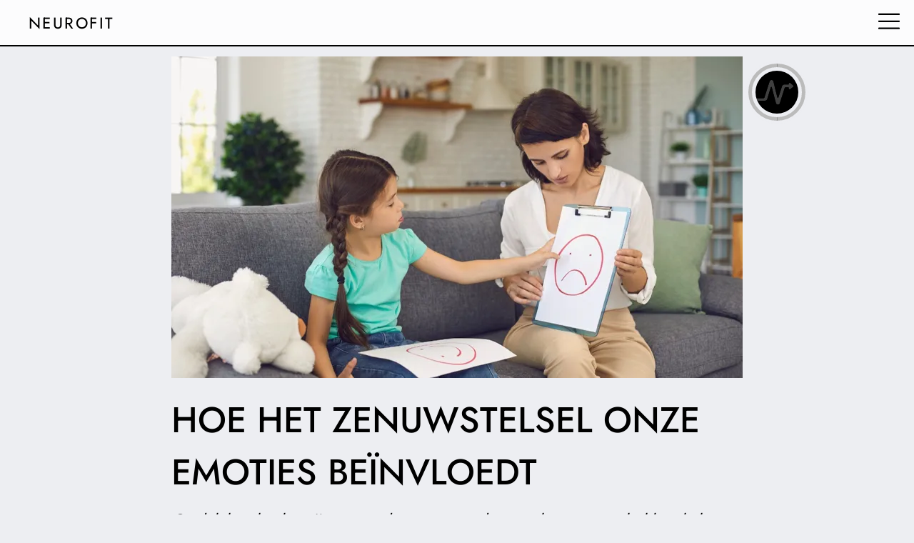

--- FILE ---
content_type: text/html
request_url: https://neurofit.app/learn/nl/emotions_autonomic_nervous_system/
body_size: 22289
content:
<!doctype html>
<html ⚡ lang="nl">
  <head>
    <meta charset="utf-8">
    <meta name="theme-color" content="#000000">
    <meta name="viewport" content="width=device-width">
    <meta name="title" content="Hoe het zenuwstelsel onze emoties beïnvloedt | NEUROFIT">
    <meta name="description" content="Ontdek hoe het begrijpen van de zes toestanden van het zenuwstelsel kan helpen om emoties te beheren en het welzijn te verbeteren. -- Andrew Hogue, Co-CEO, NEUROFIT, Feb 23, 2025.">
    

    <link rel="alternate" hreflang="x-default" href="https://neurofit.app/learn/en/emotions_autonomic_nervous_system/" />
    <link rel="alternate" hreflang="ar" href="https://neurofit.app/learn/ar/emotions_autonomic_nervous_system/" />
    <link rel="alternate" hreflang="bs" href="https://neurofit.app/learn/bs/emotions_autonomic_nervous_system/" />
    <link rel="alternate" hreflang="ca" href="https://neurofit.app/learn/ca/emotions_autonomic_nervous_system/" />
    <link rel="alternate" hreflang="zh" href="https://neurofit.app/learn/zh/emotions_autonomic_nervous_system/" />
    <link rel="alternate" hreflang="hr" href="https://neurofit.app/learn/hr/emotions_autonomic_nervous_system/" />
    <link rel="alternate" hreflang="cs" href="https://neurofit.app/learn/cs/emotions_autonomic_nervous_system/" />
    <link rel="alternate" hreflang="da" href="https://neurofit.app/learn/da/emotions_autonomic_nervous_system/" />
    <link rel="alternate" hreflang="nl" href="https://neurofit.app/learn/nl/emotions_autonomic_nervous_system/" />
    <link rel="alternate" hreflang="fi" href="https://neurofit.app/learn/fi/emotions_autonomic_nervous_system/" />
    <link rel="alternate" hreflang="fr" href="https://neurofit.app/learn/fr/emotions_autonomic_nervous_system/" />
    <link rel="alternate" hreflang="de" href="https://neurofit.app/learn/de/emotions_autonomic_nervous_system/" />
    <link rel="alternate" hreflang="el" href="https://neurofit.app/learn/el/emotions_autonomic_nervous_system/" />
    <link rel="alternate" hreflang="en" href="https://neurofit.app/learn/en/emotions_autonomic_nervous_system/" />
    <link rel="alternate" hreflang="he" href="https://neurofit.app/learn/he/emotions_autonomic_nervous_system/" />
    <link rel="alternate" hreflang="hi" href="https://neurofit.app/learn/hi/emotions_autonomic_nervous_system/" />
    <link rel="alternate" hreflang="hu" href="https://neurofit.app/learn/hu/emotions_autonomic_nervous_system/" />
    <link rel="alternate" hreflang="id" href="https://neurofit.app/learn/id/emotions_autonomic_nervous_system/" />
    <link rel="alternate" hreflang="it" href="https://neurofit.app/learn/it/emotions_autonomic_nervous_system/" />
    <link rel="alternate" hreflang="ja" href="https://neurofit.app/learn/ja/emotions_autonomic_nervous_system/" />
    <link rel="alternate" hreflang="ko" href="https://neurofit.app/learn/ko/emotions_autonomic_nervous_system/" />
    <link rel="alternate" hreflang="ms" href="https://neurofit.app/learn/ms/emotions_autonomic_nervous_system/" />
    <link rel="alternate" hreflang="no" href="https://neurofit.app/learn/no/emotions_autonomic_nervous_system/" />
    <link rel="alternate" hreflang="pl" href="https://neurofit.app/learn/pl/emotions_autonomic_nervous_system/" />
    <link rel="alternate" hreflang="pt" href="https://neurofit.app/learn/pt/emotions_autonomic_nervous_system/" />
    <link rel="alternate" hreflang="ro" href="https://neurofit.app/learn/ro/emotions_autonomic_nervous_system/" />
    <link rel="alternate" hreflang="ru" href="https://neurofit.app/learn/ru/emotions_autonomic_nervous_system/" />
    <link rel="alternate" hreflang="sk" href="https://neurofit.app/learn/sk/emotions_autonomic_nervous_system/" />
    <link rel="alternate" hreflang="es" href="https://neurofit.app/learn/es/emotions_autonomic_nervous_system/" />
    <link rel="alternate" hreflang="sv" href="https://neurofit.app/learn/sv/emotions_autonomic_nervous_system/" />
    <link rel="alternate" hreflang="sl" href="https://neurofit.app/learn/sl/emotions_autonomic_nervous_system/" />
    <link rel="alternate" hreflang="sr" href="https://neurofit.app/learn/sr/emotions_autonomic_nervous_system/" />
    <link rel="alternate" hreflang="sr-Latn" href="https://neurofit.app/learn/sr-Latn/emotions_autonomic_nervous_system/" />
    <link rel="alternate" hreflang="th" href="https://neurofit.app/learn/th/emotions_autonomic_nervous_system/" />
    <link rel="alternate" hreflang="tr" href="https://neurofit.app/learn/tr/emotions_autonomic_nervous_system/" />
    <link rel="alternate" hreflang="uk" href="https://neurofit.app/learn/uk/emotions_autonomic_nervous_system/" />
    <link rel="alternate" hreflang="vi" href="https://neurofit.app/learn/vi/emotions_autonomic_nervous_system/" />
    <link rel="alternate" hreflang="es-MX" href="https://neurofit.app/learn/es-MX/emotions_autonomic_nervous_system/" />
    <link rel="alternate" hreflang="pt-BR" href="https://neurofit.app/learn/pt-BR/emotions_autonomic_nervous_system/" />
    <link rel="alternate" hreflang="fr-CA" href="https://neurofit.app/learn/fr-CA/emotions_autonomic_nervous_system/" />
    <link rel="alternate" hreflang="zh-Hant" href="https://neurofit.app/learn/zh-Hant/emotions_autonomic_nervous_system/" />
    

    <meta property="og:title" content="Hoe het zenuwstelsel onze emoties beïnvloedt | NEUROFIT" />
    <meta property="og:type" content="website" />
    <meta property="og:description" content="Ontdek hoe het begrijpen van de zes toestanden van het zenuwstelsel kan helpen om emoties te beheren en het welzijn te verbeteren. -- Andrew Hogue, Co-CEO, NEUROFIT, Feb 23, 2025." />
    <meta property="og:url" content="https://neurofit.app/learn/nl/emotions_autonomic_nervous_system/" />
    <meta property="og:image" content="https://cdn.neurofit.app/learn/images/emotions_autonomic_nervous_system/1x1.jpg" />
    <meta property="og:image:type" content="image/png" />
    <meta property="og:image:secure_url" content="https://cdn.neurofit.app/learn/images/emotions_autonomic_nervous_system/1x1.jpg" />
    <meta property="og:image:width" content="1200" />
    <meta property="og:image:height" content="1200" />

    <link rel="apple-touch-icon" href="https://neurofit.app/images/apple-icon-180.png?v=4">

    <link rel="preload" as="script" href="https://cdn.ampproject.org/v0.js">
    <link rel="preload" as="script" href="https://cdn.ampproject.org/v0/amp-iframe-0.1.js">
    <link rel="preload" as="script" href="https://cdn.ampproject.org/v0/amp-social-share-0.1.js">
    <link rel="preload" as="script" href="https://cdn.ampproject.org/v0/amp-lightbox-0.1.js">
    <link rel="preload" as="script" href="https://cdn.ampproject.org/v0/amp-position-observer-0.1.js">
    <link rel="preload" as="script" href="https://cdn.ampproject.org/v0/amp-animation-0.1.js">

    <link rel="preload" as="script" href="https://cdn.ampproject.org/v0/amp-analytics-0.1.js">
    <link rel="preload" as="font" href="/fonts/jost-variable.woff2?v=1" crossorigin>
    <link rel="preload" as="image" href="https://cdn.neurofit.app/learn/images/emotions_autonomic_nervous_system/16x9-mobile.webp">
    <link rel="preload" as="image" href="https://cdn.neurofit.app/learn/images/emotions_autonomic_nervous_system/16x9-mobile.webp">


    <link rel="icon" type="image/png" sizes="196x196" href="https://neurofit.app/images/favicon-196.png?v=4">
    <script async src="https://cdn.ampproject.org/v0.js"></script>
    <script async custom-element="amp-iframe" src="https://cdn.ampproject.org/v0/amp-iframe-0.1.js"></script>
    <script async custom-element="amp-social-share" src="https://cdn.ampproject.org/v0/amp-social-share-0.1.js"></script>
    <script async custom-element="amp-lightbox" src="https://cdn.ampproject.org/v0/amp-lightbox-0.1.js"></script>
    <script async custom-element="amp-position-observer" src="https://cdn.ampproject.org/v0/amp-position-observer-0.1.js"></script>
    <script async custom-element="amp-animation" src="https://cdn.ampproject.org/v0/amp-animation-0.1.js"></script>
    <script async custom-element="amp-analytics" src="https://cdn.ampproject.org/v0/amp-analytics-0.1.js"></script>
    <!-- Import other AMP Extensions here -->

    <style amp-custom>
      @font-face{
        font-family: Jost Light;
        font-weight: 220;
        font-display: block;
        src: url('/fonts/jost-variable.woff2?v=1') format("woff2 supports variations"), url('/fonts/jost-variable.woff2?v=1') format("woff2-variations");
      }

      @font-face{
        font-family: Jost Book;
        font-weight: 370;
        font-display: block;
        src: url('/fonts/jost-variable.woff2?v=1') format("woff2 supports variations"), url('/fonts/jost-variable.woff2?v=1') format("woff2-variations");
      }

      @font-face{
        font-family: Jost Regular;
        font-weight: 420;
        font-display: block;
        src: url('/fonts/jost-variable.woff2?v=1') format("woff2 supports variations"), url('/fonts/jost-variable.woff2?v=1') format("woff2-variations");
      }

      @font-face{
        font-family: Jost Logo;
        font-weight: 435;
        font-display: block;
        src: url('/fonts/jost-variable.woff2?v=1') format("woff2 supports variations"), url('/fonts/jost-variable.woff2?v=1') format("woff2-variations");
      }
      @font-face{
        font-family: Jost Bold;
        font-weight: 470;
        font-display: block;
        src: url('/fonts/jost-variable.woff2?v=1') format("woff2 supports variations"), url('/fonts/jost-variable.woff2?v=1') format("woff2-variations");
      }

      * {
        -webkit-font-feature-settings: "kern" 1, "ss01" 1;
        font-feature-settings:"kern" 1, "ss01" 1;
        -moz-font-feature-settings: "kern" 1, "ss01" 1;
        -webkit-font-smoothing: subpixel-antialiased;
        -webkit-tap-highlight-color: transparent;
      }

      p, h1, h2, h3, h4 {
        margin-top: 0px;
        margin-bottom: 0px;
      }

      #progress-container {
          position: fixed;
          right: max(3vw + 2px, calc(50vw - min(42.5vw, 400px) - min(16vw, 80px) - 8px));
          top: calc(min(7vw, 35px) + 32px + min(3vw, 3vh));
          width: min(16vw, 80px);
          height: min(16vw, 80px);
          overflow: visible;
          z-index: 1000;
      }
      #progress-track {
          box-sizing: border-box;
          height: 100%;
          width:100%;
          position: absolute;
          opacity: 1.0;
          border: solid min(1vw, 5px) #bbbbbb;
          border-radius: 50%;
      }
      #progress-track-black-bg {
          box-sizing: border-box;
          height: 100%;
          width:100%;
          position: absolute;
          border: solid min(1vw, 5px) #000000;
          opacity: 0.0;
          border-radius: 50%;
      }
      #progress-halfclip {
          width: 50%;
          height: 100%;
          right: 0px;
          position: absolute;
          overflow: hidden;
          opacity: 1.0;
          transform-origin: left center;
      }
      .progress-halfcircle {
          box-sizing: border-box;
          height: 100%;
          right: 0px;
          position: absolute;
          border: solid min(1vw, 5px) transparent;
          border-top-color: #000000;
          border-left-color: #000000;
          border-radius: 50%;
      }
      #progress-clipped {
          width: 200%;
          transform: rotate(-45deg);
      }
      #progress-fixed {
          width: 100%;
          transform: rotate(135deg);
          opacity: 0;
      }
      #reading-progress-ring {
        position: fixed;
        z-index: 999;
        transform-origin: center;
        right: max(3vw, calc(50vw - min(42.5vw, 400px) - min(16vw, 80px) - 10px));
        top: calc(min(7vw, 35px) + 30px + min(3vw, 3vh));
        padding: 2px;
        background-color: rgba(237, 238, 242, 0.4);
        box-shadow: 0px 0px 2px 1px rgba(237, 238, 242, 0.4);
        -webkit-backdrop-filter: blur(5px);
        backdrop-filter: blur(5px);
        border-radius: 50%;
        overflow: visible;
        width: min(16vw, 80px);
        height: min(16vw, 80px);
      }
      body {
        direction: ltr;
        cursor: auto;
        font-family: Jost Regular;
        background-color: #EDEEF2;
        -ms-overflow-style:none;
        scrollbar-width: none; /* Firefox */
      }
      .title {
        word-wrap: break-word;
        margin: 3vh 0px 0px 0px;
        font-family: Jost Bold;
        font-size: min(9.5vw, 50px);
        font-weight: normal;
        padding: 0px;
      }
      .footer-copyright {
        font-family: Jost Regular;
        margin-top: 10vh;
        color: #FFFFFF;
      }
      .footer-section {
        display: inline-block;
        text-transform: uppercase;
        font-size: min(4vw, 18px);
        height: min(4vw, 18px);
        line-height: min(4vw, 18px);
      }
      .footer-section-separator {
        font-size: min(4.5vw, 18px);
        height: min(4.5vw, 18px);
        line-height: min(4vw, 18px);
        margin: 0px 0.25em;
      }
      .duration {
        font-size: min(4vw, 16px);
        padding: 0px;
      }
      h1, h2, h3 {
        font-weight: normal;
      }
      p {
        font-family:  Jost Light;
      }
      .header {
        position: fixed;
        display: flex;
        align-items: center;
        justify-content: space-between;
        top: 0px;
        left: 0px;
        right: 0px;
        background-color: rgba(255, 255, 255, 0.8);
        -webkit-backdrop-filter: blur(5px);
        backdrop-filter: blur(5px);
        box-shadow: 0px 2px 0px 0px black;
        padding: 15px min(20px, 4%) 15px min(40px, 7.5%);
        z-index: 1000;
      }
      .neurofit-logo {
        display: flex;
        align-items: center;
      }
      .neurofit-header-logo {
        height: min(6vw, 26px);
        width: min(6vw, 26px);
        overflow: visible;
      }
      .neurofit-header-text {
        font-size: min(5.4vw, 22px);
        line-height: min(6vw, 26px);
        letter-spacing: 0.11em;
        font-family: Jost Logo;
      }
      .neurofit-footer-logo {
        font-size: min(6vw, 26px);
        line-height: min(6vw, 26px);
        letter-spacing: 0.11em;
        font-family: Jost Logo;
      }
      .neurofit-header-text-lightbox {
        font-size: min(7vw, 35px);
        line-height: min(7vw, 35px);
        text-transform: uppercase;
        margin-right: 0.25em;
        max-width: 90%;
        display: inline-block;
      }
      .info-button {
        height: min(5.5vw, 22px);
        width: min(5vw, 22px);
        overflow: visible;
      }
      .section-header {
        word-wrap: break-word;
        font-family: Jost Regular;
        text-transform: uppercase;
        font-size: min(7vw, 30px);
        padding-top: 8vh;
      }
      .section-subheader {
        word-wrap: break-word;
        font-family: Jost Regular;
        font-size: min(6vw, 26px);
        padding-top: 4vh;
      }
      .section-subheader-h4 {
        word-wrap: break-word;
        font-family: Jost Regular;
        font-size: min(5.75vw, 24px);
        padding-top: 4vh;
      }
      .section-list-item:before {
          content: "- ";
      }
      .section-list-item {
        font-family: Jost Book;
        font-size: min(5.5vw, 22px);
        padding-top: 2vh;
        margin-inline-start: min(6vw, 26px);
        text-indent: max(-3vw, -12px);
      }
      .star-rating-text {
        word-wrap: break-word;
        font-family: Jost Bold;
        font-size: min(4vw, 15px);
        margin-inline-start: 0.3em;
      }
      .star-rating-text-bold {
        word-wrap: break-word;
        font-family: Jost Bold;
        font-size: min(4vw, 15px);
        margin-inline-start: 0.3em;
      }
      .subheader-block {
        font-size: min(4vw, 16px);
        font-family: Jost Regular;
        padding: 0px;
      }
      .subheader {
        font-size: min(4vw, 16px);
        padding: 0px;
        display: inline-block;
      }
      .subheader-time-details {
        font-size: min(3vw, 12px);
        padding: 0px;
        display: inline-block;
      }
      .subheader-separator {
        font-size: min(4.5vw, 20px);
        line-height: min(4.5vw, 20px);
        padding: 0px;
        margin: 0.3em;
        display: inline-block;
      }
      .subheader-author {
        font-family: Jost Bold;
        cursor: pointer;
        background-color: transparent;
        font-size: min(4vw, 16px);
        padding: 0px;
        color: #000000;
        border: none;
        text-decoration: none;
        display: inline-block;
      }
      .about-the-author-container {
        padding: min(4.5vw, 18px);
        margin-top: 6vh;
        background-color: #F8F8FA;
        box-shadow: 0px 1px 1.5px 0.5px #dddddd;
        max-width: 350px;
      }
      .about-the-author-header {
        font-family: Jost Bold;
        color: #000000;
        background-color: transparent;
        font-size: min(5.5vw, 22px);
      }
      .about-the-author-paragraph {
        display: inline-block;
        font-family: Jost Regular;
        font-size: 16px;
        line-height: 20px;
        margin-top: 1.5vh;
        color: #707070;
        text-decoration: none;
      }
      .author-profile-image {
        border-radius: 50%;
        height: 50px;
        width: 50px;
        overflow: hidden;
        border: 1px #A5A8B0 solid;
      }
      .section-paragraph {
        font-family:  Jost Light;
        font-size: min(5.5vw, 22px);
        padding-top: 2vh;
      }
      .table-of-contents-container {
        padding: min(3.5vw, 15px);
        margin-top: 3vh;
        padding-top: calc(min(3.5vw, 15px) - 1vh);
        background-color: #F8F8FA;
        box-shadow: 0px 1px 1.5px 0.5px #dddddd;
        max-width: 350px;
      }
      .table-of-contents-bullet {
        display: inline-block;
        margin-inline-end: 0.2em;
        font-family: Jost Regular;
        font-size: 22px;
        line-height: 20px;
        margin-top: 0.05em;
        color: #707070;
        text-decoration: none;
      }
      .table-of-contents-item {
        display: inline-block;
        font-family: Jost Regular;
        font-size: 16px;
        line-height: 20px;
        color: #707070;
        text-decoration: none;
      }
      .description {
        font-family: Jost Regular;
        font-size: min(5.5vw, 22px);
        font-style: italic;
        padding-top: 2vh;
        padding-bottom: 1vh;
        margin: 0px
      }
      .tag {
        background-color: #F8F8FA;
        border: 1px #000000 solid;
        font-family: Jost Regular;
        font-size: min(3vw, 12px);
        padding: 3px 5px;
        display: inline-block;
        margin-right: min(1vw, 4px);
        margin-top: min(1.5vw, 6px);
        color: black;
        cursor: pointer;
      }
      .section-text {
        font-family:  Jost Light;
        font-size: min(5.5vw, 22px);
        padding-top: 4vh;
      }
      .cta-prompt-text {
        font-family: Jost Regular;
        font-size: min(5vw, 20px);
      }
      .cta-prompt-text-bold {
        font-family: Jost Bold;
        text-transform: uppercase;
        font-size: min(7vw, 30px);
      }
      .download-button {
        display: inline-block;
        text-transform: uppercase;
        text-align: center;
        width: 100%;
        max-width: 350px;
        margin-top: 2vh;
        font-family: Jost Regular;
        font-size: 21px;
        line-height: 26px;
        color: #ffffff;
        background-color: #000000;
        padding: 12px 0px;
        border: 2px #000000 solid;
        text-decoration: none;
        cursor: pointer;
      }
      .laurel {
        height: max(5vw, 65px);
        max-width: 100%;
        display: block;
        margin: 2vh 0px;
      }
      .download-button-white-border {
        display: inline-block;
        text-transform: uppercase;
        text-align: center;
        width: 100%;
        max-width: 350px;
        margin-top: 1vh;
        font-family: Jost Regular;
        font-size: 21px;
        line-height: 26px;
        color: #ffffff;
        background-color: #000000;
        padding: 12px 0px;
        border: 2px #FFFFFF solid;
        text-decoration: none;
        cursor: pointer;
      }

      .hamburger-button {
        display: block;
        text-transform: uppercase;
        width: 100%;
        font-family: Jost Regular;
        font-size: 21px;
        line-height: 26px;
        text-align: center;
        color: #ffffff;
        cursor: pointer;
        background-color: #000000;
        padding: min(max(12px, 4.5vw), 18px) 0px;
        border: none;
        text-decoration: none;
      }

      .share-article-button {
        display: inline-block;
        font-family: Jost Regular;
        font-size: 21px;
        line-height: 26px;
        width: 100%;
        height: 100%;
        color: #ffffff;
        background-color: #000000;
        text-align: center;
        padding: 12px 0px;
        text-decoration: none;
        cursor: not-allowed;
        border: none;
      }

      ::-webkit-scrollbar {
          width: 0px;
          height: 0px;
          background: transparent; /* Chrome/Safari/Webkit  */
          background-color: transparent;
          display: none;
      }
      ::-webkit-scrollbar-track {
          width: 0px;
          height: 0px;
          background: transparent; /* Chrome/Safari/Webkit  */
          background-color: transparent;
          display: none;
      }

      ::-webkit-scrollbar-thumb {
          width: 0px;
          height: 0px;
          background: transparent; /* Chrome/Safari/Webkit  */
          background-color: transparent;
          display: none;
      }

      .lightbox {
        position: fixed;
        top: 0px;
        left: 0px;
        right: 0px;
        bottom: 0px;
        padding: min(5vh, 60px) 0px;
        overflow-y: scroll;
        overflow-x: hidden;
        background-color: rgba(255, 255, 255, 0.85);
        backdrop-filter: blur(5px);
        -webkit-backdrop-filter: blur(5px);
      }

      .lightbox-close {
        position: absolute;
        top: min(4.5vh, 50px);
        line-height: min(6vw, 30px);
        font-size: min(10vw, 45px);
        cursor: pointer;
      }

      .lightbox-close-ltr {
        right: min(30px, 7.5%);
      }

      .lightbox-close-rtl {
        left: min(30px, 7.5%);
      }

      amp-social-share.branded {
        height: 45px;
        width: 45px;
        background-color: black;
        color: white;
        text-decoration-color: #ffffff;
        background-size: 70%;
        /*background-image: url('https://raw.githubusercontent.com/google/material-design-icons/master/social/1x_web/ic_share_white_48dp.png');
        background-repeat: no-repeat;
        background-position: center;
        background-size: contain;*/
      }
      amp-social-share.branded:focus{
        outline: none;
      }

      .fixed-img-container {
        position: relative;
        margin: 5vh auto 0vh auto;
      }
      .img-caption {
        padding-top: 2vh;
        font-style: italic;
        font-family: Jost Book;
        color: #000000;
        margin: 0px auto;
        font-size: min(3.5vw, 16px);
      }
      amp-img.contain img {
        object-fit: contain;
      }
      amp-img.figure {
        filter: drop-shadow(0px 1px 1.5px #dddddd);
      }
      amp-img.exercise {
        box-shadow: 0px 0px 1.5px 1px #999999;
      }
      amp-img.phone {
        cursor: pointer;
      }

      .fixed-exercise-container {
        position: relative;
        margin: 5vh auto 2vh auto;
      }
      .exercise-caption {
        padding-top: 2vh;
        font-style: italic;
        font-family: Jost Book;
        color: #000000;
        margin: 0px auto;
        font-size: min(4vw, 18px);
      }
      .exercise-title-link {
        font-family: Jost Logo; 
        color: #000000;
        text-decoration: none;
      }
      .exercise-description {
        text-transform: lowercase;
      }

      .inline-link {
        color: #000000;
        text-decoration: underline;
        font-family: Jost Book; 
      }

      .social-icon-container {
        background-color: #1F1F1F;
        border: none;
        cursor: pointer;
        border-radius: 5px;
        height: min(9vw, 45px);
        width: min(9vw, 45px);
        margin-inline-end: min(6vw, 26px);
        display: flex;
        justify-content: center; 
        align-items: center;
      }

      .social-icon-container-small-grey {
        background-color: #DEE0E8;
        border: none;
        cursor: pointer;
        border-radius: 5px;
        height: min(7.5vw, 32px);
        width: min(7.5vw, 32px);
        margin-inline-end: min(4vw, 18px);
        display: flex;
        justify-content: center; 
        align-items: center;
      }

      .footer-section-header {
        font-family: Jost Bold;
        text-transform: uppercase;
        font-size: min(5.5vw, 22px);
        margin-top: 6vh;
        color: #FFFFFF;
      }
      .footer-section-link {
        font-family: Jost Regular;
        display: block;
        margin: 1vh 0px;
        font-size: min(5vw, 20px);
        text-underline-offset: 2px;
        color: #FFFFFF;
        cursor: pointer;
      }
      .footer-pd {
        font-family: Jost Regular;
        display: block;
        margin-top: 4vh;
        font-style: italic;
        font-size: 15px;
        color: #A5A8B0;
      }
    </style>
    <style amp-boilerplate>body{-webkit-animation:-amp-start 8s steps(1,end) 0s 1 normal both;-moz-animation:-amp-start 8s steps(1,end) 0s 1 normal both;-ms-animation:-amp-start 8s steps(1,end) 0s 1 normal both;animation:-amp-start 8s steps(1,end) 0s 1 normal both}@-webkit-keyframes -amp-start{from{visibility:hidden}to{visibility:visible}}@-moz-keyframes -amp-start{from{visibility:hidden}to{visibility:visible}}@-ms-keyframes -amp-start{from{visibility:hidden}to{visibility:visible}}@-o-keyframes -amp-start{from{visibility:hidden}to{visibility:visible}}@keyframes -amp-start{from{visibility:hidden}to{visibility:visible}}</style><noscript><style amp-boilerplate>body{-webkit-animation:none;-moz-animation:none;-ms-animation:none;animation:none}</style></noscript>

    <link rel="canonical" href="https://neurofit.app/learn/nl/emotions_autonomic_nervous_system/">
    <title>Hoe het zenuwstelsel onze emoties beïnvloedt | NEUROFIT</title>
    <link rel="manifest" href="/manifest.json">
    <script type="application/ld+json">
      {
        "@context": "https://schema.org",
        "@graph": [
          {
            "@type": "MobileApplication",
            "@id": "https://neurofit.app/#application",
            "name": "NEUROFIT",
            "operatingSystem": "iOS, Android",
            "applicationCategory": "HealthApplication",
            "url": "https://neurofit.app",
            "logo": "https://neurofit.app/images/manifest-icon-512.png",
            "aggregateRating": {
                "@type": "AggregateRating",
                "ratingValue": "4.7",
                "ratingCount": "838"
            },
            "subjectOf": {
              "id": "https://neurofit.app/learn/nl/emotions_autonomic_nervous_system/#article"
            }
          },
          {
            "@type": "Article",
            "@id": "https://neurofit.app/learn/nl/emotions_autonomic_nervous_system/#article",
            "isPartOf": {
              "@id": "https://neurofit.app/learn/nl/emotions_autonomic_nervous_system/"
            },
            "author": {
              "@type": "Person",
              "name": "Andrew Hogue",
              "url": "https://neurofit.app/author/andrew-hogue",
              "@id": "https://neurofit.app/#/schema/person/andrew-hogue"
            },
            "headline": "Hoe het zenuwstelsel onze emoties beïnvloedt | NEUROFIT",
            "datePublished": "2024-08-20T16:49:44+02:00",
            "dateModified": "2025-02-23T12:35:49+01:00",
            "mainEntityOfPage": {
              "@id": "https://neurofit.app/learn/nl/emotions_autonomic_nervous_system/"
            },
            "wordCount": 1235,
            "publisher": {
              "@id": "https://neurofit.app/#organization"
            },
            "image": {
              "@id": "https://neurofit.app/learn/nl/emotions_autonomic_nervous_system/#primaryimage"
            },
            "thumbnailUrl": "https://cdn.neurofit.app/learn/images/emotions_autonomic_nervous_system/16x9-mobile.jpg",
            "articleSection": [
              "zenuwstelsel",
              "zenuwstelsel-regulatie",
              "emotieregulatie",
              "stressveerkracht",
              "zelfregulatie"
              
            ],
            "inLanguage": "nl",
            "about": {
              "@id": "https://neurofit.app/#application"
            }
          },
          {
            "@type": "FAQPage",
            "author":{
              "@type": "Person",
              "name": "Andrew Hogue",
              "url": "https://neurofit.app/author/andrew-hogue",
              "@id": "https://neurofit.app/#/schema/person/andrew-hogue"
            },
            "reviewedBy":{
              "@type": "Person",
              "name": "Andrew Hogue",
              "url": "https://neurofit.app/author/andrew-hogue",
              "@id": "https://neurofit.app/#/schema/person/andrew-hogue"
            },
            "@id": "https://neurofit.app/learn/nl/emotions_autonomic_nervous_system/#faqs",
            "isPartOf": {
              "@id": "https://neurofit.app/learn/nl/emotions_autonomic_nervous_system/"
            },
            "mainEntity": [
            {
                "@type": "Question",
                "name": "Hoe kan ik vaststellen in welke toestand van mijn zenuwstelsel ik me bevind?",
                "acceptedAnswer": {
                  "@type": "Answer",
                  "text": "<p>Check bij jezelf in en stem af op je lichaam. Leg indien nodig een hand op je buik of hart om je bewustzijn van lichaam en geest te vergroten.</p>"
                }
              },
            {
                "@type": "Question",
                "name": "Wat is de meest effectieve manier om uit een sympathische toestand te komen?",
                "acceptedAnswer": {
                  "@type": "Answer",
                  "text": "<p>Fysieke activiteit, mindfulness-oefeningen en grondende technieken zijn allemaal effectieve manieren om overtollige energie af te voeren en uit een sympathische toestand te komen. Ieders zenuwstelsel is uniek, dus het hangt af van je eigen ervaring.</p>"
                }
              },
            {
                "@type": "Question",
                "name": "Hoe helpt de app bij het reguleren van het zenuwstelsel?",
                "acceptedAnswer": {
                  "@type": "Answer",
                  "text": "<p>De app biedt dagelijkse check-ins, gepersonaliseerde oefeningen en AI-gestuurde coaching om gebruikers te helpen de toestanden van hun zenuwstelsel te begrijpen en te beheren, waardoor stress wordt verminderd en het algehele welzijn wordt verbeterd.</p>"
                }
              },
            {
                "@type": "Question",
                "name": "Kan regulatie van het zenuwstelsel helpen bij chronische stress en burn-out?",
                "acceptedAnswer": {
                  "@type": "Answer",
                  "text": "<p>Ja, door de zes toestanden van het zenuwstelsel te begrijpen, te identificeren waar ze zich in verschillende levensgebieden voordoen en praktische acties te ondernemen om je zenuwstelsel te reguleren, kun je chronische stress verminderen en burn-out voorkomen, wat leidt tot een meer gebalanceerd en veerkrachtiger emotioneel leven.</p>"
                }
              }
            
            ]
          },
          
          {
            "@type": "WebSite",
            "@id": "https://neurofit.app/#website",
            "url": "https://neurofit.app",
            "name": "NEUROFIT",
            "description": "Breng je zenuwstelsel in balans, verlaag stress en voel je op je best",
            "publisher": {
              "@id": "https://neurofit.app/#organization"
            }
          },
          {
            "@type": "WebPage",
            "@id": "https://neurofit.app/learn/nl/emotions_autonomic_nervous_system/",
            "url": "https://neurofit.app/learn/nl/emotions_autonomic_nervous_system/",
            "name": "Hoe het zenuwstelsel onze emoties beïnvloedt | NEUROFIT",
            "isPartOf": {
              "@id": "https://neurofit.app/#website"
            },
            "primaryImageOfPage": {
              "@id": "https://neurofit.app/learn/nl/emotions_autonomic_nervous_system/#primaryimage"
            },
            "image": {
              "@id": "https://neurofit.app/learn/nl/emotions_autonomic_nervous_system/#primaryimage"
            },
            "thumbnailUrl": "https://cdn.neurofit.app/learn/images/emotions_autonomic_nervous_system/16x9-mobile.jpg",
            "datePublished": "2024-08-20T16:49:44+02:00",
            "dateModified": "2025-02-23T12:35:49+01:00",
            "description": "Ontdek hoe het begrijpen van de zes toestanden van het zenuwstelsel kan helpen om emoties te beheren en het welzijn te verbeteren. -- Andrew Hogue, Co-CEO, NEUROFIT, Feb 23, 2025.",
            "breadcrumb": {
              "@id": "https://neurofit.app/learn/nl/emotions_autonomic_nervous_system/#breadcrumb"
            },
            "inLanguage": "nl",
            "potentialAction": [
              {
                "@type": "ReadAction",
                "target": [
                  "https://neurofit.app/learn/nl/emotions_autonomic_nervous_system/"
                ]
              }
            ]
          },
          {
            "@type": "ImageObject",
            "inLanguage": "nl",
            "@id": "https://neurofit.app/learn/nl/emotions_autonomic_nervous_system/#primaryimage",
            "url": "https://cdn.neurofit.app/learn/images/emotions_autonomic_nervous_system/16x9-mobile.jpg",
            "contentUrl": "https://cdn.neurofit.app/learn/images/emotions_autonomic_nervous_system/16x9-mobile.jpg",
            "width": 1200,
            "height": 675
          },
          {
            "@type": "BreadcrumbList",
            "@id": "https://neurofit.app/learn/nl/emotions_autonomic_nervous_system/#breadcrumb",
            "itemListElement": [
              {
                "@type": "ListItem",
                "position": 1,
                "name": "Home",
                "item": "https://neurofit.app"
              },
              {
                "@type": "ListItem",
                "position": 2,
                "name": "Hoe het zenuwstelsel onze emoties beïnvloedt"
              }
            ]
          },
          {
            "@type": "Organization",
            "@id": "https://neurofit.app/#organization",
            "name": "NEUROFIT",
            "url": "https://neurofit.app",
            "logo": {
              "@type": "ImageObject",
              "inLanguage": "nl",
              "@id": "https://neurofit.app/#/schema/logo/image/",
              "url": "https://neurofit.app/images/amp-publisher-logo.png",
              "contentUrl": "https://neurofit.app/images/amp-publisher-logo.png",
              "caption": "NEUROFIT"
            },
            "email": "care@neurofit.app",
            "telephone": "(310) 363-8663",
            "address": {
              "@type": "PostalAddress",
              "streetAddress": "651 N Broad Street, Suite 206",
              "addressLocality": "Middletown",
              "addressCountry": "US",
              "addressRegion": "Delaware",
              "postalCode": "19709"
            },
            "image": {
              "@id": "https://neurofit.app/#/schema/logo/image/"
            },
            "sameAs": [
              "https://www.instagram.com/neurofit.app/",
              "https://www.linkedin.com/company/neurofit-app/",
              "https://www.quora.com/profile/Andrew-Hogue-2",
              "https://www.reddit.com/user/neurofit_app/",
              "https://www.pinterest.com/neurofitapp/",
              "https://x.com/neurofit_app",
              "https://www.youtube.com/@neurofit-app",
              "https://www.facebook.com/neurofitapp",
              "https://www.tiktok.com/@neurofit.app",
              "https://mastodon.social/@neurofit",
              "https://bsky.app/profile/neurofit-app.bsky.social",
              "https://www.twitch.tv/neurofitapp",
              "https://www.threads.net/@andrewjhogue",
              "https://www.patreon.com/neurofit",
              "https://neurofit.gumroad.com/",
              "https://neurofit.substack.com/about",
              "https://www.tumblr.com/neurofit-app/769572430038646784/neurofit",
              "https://medium.com/@neurofit",
              "https://github.com/sauceman40",
              "https://stackoverflow.com/users/4493895/sauceman",
              "https://buymeacoffee.com/neurofit",
              "https://www.ted.com/profiles/48411418",
              "https://www.paypal.com/biz/profile/neurofit",
              "https://www.wellandgood.com/nervous-system-exercises-app/",
              "https://www.shape.com/post-workout-recovery-innovations-7501533#toc-nervous-system-regulation-apps",
              "https://www.prevention.com/fitness/workouts/a46993501/somatic-exercises/#somatic-exercise-apps-to-try",
              "https://www.msn.com/it-it/salute/other/allenamento-con-esercizi-somatici-da-fare-tutti-i-giorni-prova-subito/ar-AA1tnlPb",
              "https://www.menshealth.com/it/fitness/ginnastica-esercizi/a62771127/allenamento-esercizi-somatici/",
              "https://www.nasm.org/resources/preferred-providers",
              "https://www.mamamia.com.au/overcome-burnout/",
              "https://apps.apple.com/us/app/neurofit-nervous-system-reset/id1630278170",
              "https://play.google.com/store/apps/details?id=com.neurofit.app"
            ]
          },
          {
            "@type": "Person",
            "@id": "https://neurofit.app/#/schema/person/andrew-hogue",
            "name": "Andrew Hogue",
            "image": {
              "@type": "ImageObject",
              "inLanguage": "nl",
              "@id": "https://neurofit.app/#/schema/person/image/andrew-hogue",
              "url": "/images/founders/andrew.jpg",
              "contentUrl": "/images/founders/andrew.jpg",
              "caption": "Andrew Hogue"
            },
            "description": "Andrew is Co-CEO van NEUROFIT en studeerde af aan Caltech, met 10 jaar ervaring in technologie en productontwikkeling bij NASA, Snapchat, Headspace, Yale en zijn eigen wellnessproducten die wereldwijd door miljoenen mensen worden gebruikt. Zijn werk is onder andere uitgelicht door BBC, Wired, Forbes, Well+Good, SHAPE, Prevention, Men's Health, Real Simple, Business Insider, Medical News Today en meer.",
            "sameAs": [
              "https://www.linkedin.com/in/andrewjhogue/",
              "https://www.instagram.com/andrewjhogue/",
              "https://www.amazon.com/stores/author/B0BRFWB1VY/about"
            ],
            "url": "https://neurofit.app/author/andrew-hogue"
          }
        ]
      }
    </script>
  </head>
  <body class="disable-scrollbars">
    <amp-analytics type="gtag">
      <script type="application/json">
      {
        "vars" : {
          "gtag_id": "G-ZF4MJ7H40K",
          "config" : {
            "G-ZF4MJ7H40K": { "groups": "default" }
          }
        },
        "triggers": {
          "scrollPings": {
            "on": "scroll",
            "scrollSpec": {
              "verticalBoundaries": [1, 2, 3, 4, 5, 6, 7, 8, 9, 10, 11, 12, 13, 14, 15, 16, 17, 18, 19, 20, 21, 22, 23, 24, 25, 26, 27, 28, 29, 30, 31, 32, 33, 34, 35, 36, 37, 38, 39, 40, 41, 42, 43, 44, 45, 46, 47, 48, 49, 50, 51, 52, 53, 54, 55, 56, 57, 58, 59, 60, 61, 62, 63, 64, 65, 66, 67, 68, 69, 70, 71, 72, 73, 74, 75, 76, 77, 78, 79, 80, 81, 82, 83, 84, 85, 86, 87, 88, 89, 90, 91, 92, 93, 94, 95, 96, 97, 98, 99, 100]
            }
          },
          "button": {
            "selector": "#cta-app-conclusion",
            "on": "click",
            "vars": {
              "event_name": "sign_up",
              "method": "Google"
            }
          },
          "anchorClicks": {
            "on": "click",
            "selector": "a",
            "request": "event"
          }
        }
      }
      </script>
    </amp-analytics>
    <div class="header">
      <div class="neurofit-logo">
        <div class="neurofit-header-text">NEUROFIT</div>
      </div>
      <button aria-label="Settings Button" tabindex="0" role="button" on="tap:neurofit-hamburger-lightbox" style="padding: 0px; background-color: transparent; border: none; cursor: pointer;">
        <svg style="display: inline-block; width: min(6vw, 30px); height: min(6vw, 30px);" width="79px" height="79px" viewBox="0 0 79 79" version="1.1" xmlns="http://www.w3.org/2000/svg"><g id="Page-1" stroke="none" stroke-width="1" fill="none" fill-rule="evenodd"><g id="Group-26"><rect id="Rectangle" x="0" y="0" width="79" height="79"></rect><g id="noun-hamburger-menu-377841" transform="translate(0.000000, 10.000000)" fill="#000000" fill-rule="nonzero"><path d="M77,6 L2,6 C0.9,6 0,4.65 0,3 C0,1.35 0.9,0 2,0 L77,0 C78.1,0 79,1.35 79,3 C79,4.65 78.1,6 77,6 Z" id="Path"></path><path d="M77,32 L2,32 C0.9,32 0,30.65 0,29 L0,29 C0,27.35 0.9,26 2,26 L77,26 C78.1,26 79,27.35 79,29 L79,29 C79,30.65 78.1,32 77,32 Z" id="Path"></path><path d="M77,58 L2,58 C0.9,58 0,56.65 0,55 L0,55 C0,53.35 0.9,52 2,52 L77,52 C78.1,52 79,53.35 79,55 L79,55 C79,56.65 78.1,58 77,58 Z" id="Path"></path></g></g></g></svg>
      </button>
    </div>
    <div id="progress-container">
      <div id="progress-track-black-bg"></div>
      <div id="progress-track"></div>
      <div id="progress-halfclip">
          <div class="progress-halfcircle" id="progress-clipped"></div>
      </div>
      <div class="progress-halfcircle" id="progress-fixed"></div>
    </div>
    <div id="reading-progress-ring">
      <svg class="" width="850px" height="850px" viewBox="0 0 850 850" version="1.1" xmlns="http://www.w3.org/2000/svg" style="border-radius: 50%; overflow: visible; width: min(12vw, 60px); height: min(12vw, 60px); padding: min(2vw, 10px);"><defs><line transform="translate(10.130432, 183.537575)" fill-rule="nonzero" x1="0" y1="425" x2="850" y2="425" id="logo-animation-path"></line><clipPath id="logo-clip-path"><path transform="translate(10.130432, 183.537575)" id="logo-path" d="M18.2849651,545.751313 L154.375127,545.751313 C165.356176,545.88065 174.950032,538.756004 178.2896,528.406359 L280.283776,211.299314 C284.496527,198.080179 295.297319,188.006125 308.754891,184.717949 C330.280173,179.458536 351.889438,192.499526 357.191591,213.939277 C380.266764,319.586717 406.272523,424.687779 435.208868,529.242465 C436.017225,532.163275 438.561763,535.302722 441.839431,536.355478 C447.075395,538.037219 452.735794,535.167991 454.431056,529.917234 L526.606397,306.708664 C533.109426,286.622507 551.999206,272.784447 573.229576,272.784447 L658.936432,272.784447 L658.936432,260.94577 C658.936432,249.309545 668.344042,239.94577 679.936527,239.94577 C684.986022,239.94577 689.851184,241.782468 693.624341,245.019573 L747.268609,291.124289 C756.123319,298.720319 756.984011,311.890561 749.506992,320.7383 L692.517574,364.003445 C683.241382,370.978178 670.108754,369.06227 663.122329,359.770294 C660.375729,356.117304 658.936432,351.745851 658.936432,347.189247 L658.936432,329.073575 L601.066095,329.073575 C590.760089,329.073575 581.605821,335.686166 578.325822,345.4004 L482.832984,644.59249 C478.640769,657.649227 468.042614,667.64045 454.927253,671.108082 C433.628857,676.739265 411.797153,663.909495 406.049212,642.631123 L323.143599,328.277018 C322.267999,324.905433 319.700624,322.226938 316.356765,321.251613 C311.01496,319.693535 305.482868,322.683761 303.898685,327.944612 L232.789279,564.163636 C227.559009,581.465432 211.561573,593.3451 193.430413,593.3451 L36.3855513,593.3451"></path></clipPath></defs><g id="Page-1" stroke="none" stroke-width="1" fill="none" fill-rule="nonzero"><g id="Group-21" transform="translate(-87.000000, -87.000000)"><g id="Group-20" transform="translate(87.000000, 87.000000)"><rect id="Rectangle" fill="#000000" x="0" y="0" width="850" height="850" rx="425"></rect><use id="reading-progress-ring-logo" href="#logo-path" transform="translate(-10.130432, -183.537575)" fill-rule="nonzero" fill="#FFFFFF" style="clip-path: url('#logo-clip-path'); opacity: 0.25;"></use><use href="#logo-animation-path" transform="translate(-10.130432, -183.537575)" id="animation-line" class="" fill-rule="even-odd" fill="none" stroke="#FFFFFF" stroke-dasharray="5000" stroke-dashoffset="5000" stroke-width="850" style="clip-path: url('#logo-clip-path');"></use></g></g></g></svg>
    </div>
    <div>
      <amp-position-observer on="scroll:loadAnimation.seekTo(percent=event.percent)" viewport-margins="100vh" intersection-ratios="0" layout="nodisplay">
      </amp-position-observer>
      <div style="display: flex; justify-content: center;">
        <div style="width: 100%; max-width: 800px; margin-top: max(min(2vh, calc(50vw - 400px)), 0px);">
          <amp-img
            alt="Hoe het zenuwstelsel onze emoties beïnvloedt"
            src="https://cdn.neurofit.app/learn/images/emotions_autonomic_nervous_system/16x9-mobile.webp"
            style="z-index: 0; margin-top: calc(min(7vw, 35px) + 30px);"
            width="16"
            height="9"
            layout="responsive"
            srcset="https://cdn.neurofit.app/learn/images/emotions_autonomic_nervous_system/16x9-mobile.webp 800w,
              https://cdn.neurofit.app/learn/images/emotions_autonomic_nervous_system/16x9-mobile.webp 1600w"
          >
            <amp-img
            alt="Hoe het zenuwstelsel onze emoties beïnvloedt"
            fallback
            src="https://cdn.neurofit.app/learn/images/emotions_autonomic_nervous_system/16x9-mobile.jpg"
            style="z-index: 0; margin-top: calc(min(7vw, 35px) + 30px);"
            width="16"
            height="9"
            layout="responsive"
            srcset="https://cdn.neurofit.app/learn/images/emotions_autonomic_nervous_system/16x9-mobile.jpg 800w,
                      https://cdn.neurofit.app/learn/images/emotions_autonomic_nervous_system/16x9-mobile.jpg 1600w"
          >
          </amp-img>
        </div>
      </div>
      <div style="display: flex; justify-content: center;">
        <div style="max-width: 800px; width: 85%;">
          <h1 class="title">HOE HET ZENUWSTELSEL ONZE EMOTIES BEÏNVLOEDT</h1>
          <h2 class="description">Ontdek hoe het begrijpen van de zes toestanden van het zenuwstelsel kan helpen om emoties te beheren en het welzijn te verbeteren.</h2>
          <div style="margin-top: 2vh; display: flex; align-items: center; justify-content: start;">
            <a itemprop="sameAs" href="https://neurofit.app/author/andrew-hogue" target="_blank" class="subheader-author">Andrew Hogue</a>
            <div class="subheader-separator">•</div>
            <div class="subheader-block">Co-CEO, NEUROFIT</div>
          </div>
          <div style="margin-top: 0.5vh; display: flex; align-items: center; justify-content: start;">
            <div class="subheader-time-details">5 MIN. LEESTIJD</div>
            <div class="subheader-separator">•</div>
            <div class="subheader-time-details">FEB 23, 2025</div>
          </div>
          <div>
            <div class="table-of-contents-container">
              <div style="display: flex; align-items: top; justify-content: start; margin-top: 1vh">
                  <span class="table-of-contents-bullet">•</span>
                  <a href="#dezestoestandenvanhetzenuwstelsel" class="table-of-contents-item">De zes toestanden van het zenuwstelsel</a>
                </div>
              <div style="display: flex; align-items: top; justify-content: start; margin-top: 1vh">
                  <span class="table-of-contents-bullet">•</span>
                  <a href="#ventral-vagal-restand-digest" class="table-of-contents-item">Ventral Vagal: Rest and Digest</a>
                </div>
              <div style="display: flex; align-items: top; justify-content: start; margin-top: 1vh">
                  <span class="table-of-contents-bullet">•</span>
                  <a href="#sympathischvechtenofvluchten" class="table-of-contents-item">Sympathisch: vechten of vluchten</a>
                </div>
              <div style="display: flex; align-items: top; justify-content: start; margin-top: 1vh">
                  <span class="table-of-contents-bullet">•</span>
                  <a href="#dorsaalvagaal-bevriezenof-uitschakelen" class="table-of-contents-item">Dorsaal-vagaal: Bevriezen of Uitschakelen</a>
                </div>
              <div style="display: flex; align-items: top; justify-content: start; margin-top: 1vh">
                  <span class="table-of-contents-bullet">•</span>
                  <a href="#spelen-vrolijke-activatie" class="table-of-contents-item">Spelen: Vrolijke Activatie</a>
                </div>
              <div style="display: flex; align-items: top; justify-content: start; margin-top: 1vh">
                  <span class="table-of-contents-bullet">•</span>
                  <a href="#stilte-kalme-aanwezigheid" class="table-of-contents-item">Stilte: Kalme Aanwezigheid</a>
                </div>
              <div style="display: flex; align-items: top; justify-content: start; margin-top: 1vh">
                  <span class="table-of-contents-bullet">•</span>
                  <a href="#overweldigingstressoverbelasting" class="table-of-contents-item">Overweldiging: stressoverbelasting</a>
                </div>
              <div style="display: flex; align-items: top; justify-content: start; margin-top: 1vh">
                  <span class="table-of-contents-bullet">•</span>
                  <a href="#praktischemanierenomtoestandenvanhetzenuwstelseltebeheren" class="table-of-contents-item">Praktische manieren om toestanden van het zenuwstelsel te beheren</a>
                </div>
              <div style="display: flex; align-items: top; justify-content: start; margin-top: 1vh">
                  <span class="table-of-contents-bullet">•</span>
                  <a href="#persoonlijkeengemeenschappelijkeinzichten" class="table-of-contents-item">Persoonlijke en gemeenschappelijke inzichten</a>
                </div>
              <div style="display: flex; align-items: top; justify-content: start; margin-top: 1vh">
                  <span class="table-of-contents-bullet">•</span>
                  <a href="#veelgesteldevragen" class="table-of-contents-item">Veelgestelde vragen</a>
                </div>
              
            </div>
            
              
                <h2 id="dezestoestandenvanhetzenuwstelsel" class="section-header">De zes toestanden van het zenuwstelsel</h2>
              
            
              
                <p id="elkvandezestoestandenvanhetzenuwstelselheeftuniekekenmerkendieonzeemotiesopverschillendemanierenbenvloeden" class="section-paragraph">Elk van de zes toestanden van het zenuwstelsel heeft unieke kenmerken die onze emoties op verschillende manieren beïnvloeden.</p>
              
            
              
                <p id="[base64]" class="section-paragraph">Deze toestanden zijn Ventral Vagal, Sympathetic, Dorsal Vagal, Play, Stillness en Overwhelm. Elke toestand leidt tot verschillende emotionele reacties, en door ze te begrijpen kunnen we onze gevoelens effectiever herkennen en beheren.</p>
              
            
              
                <p id="detoestandenvanhetzenuwstelselenhunonderlingerelatieswordengetoondopde-n-e-u-r-o-f-i-t-ring" class="section-paragraph">De toestanden van het zenuwstelsel en hun onderlinge relaties worden getoond op de NEUROFIT Ring:</p>
              
            
              
                <div>
                  <div class="fixed-img-container" style="width: min(85vw, 300px);">
                    
                      <amp-img
                        alt="De NEUROFIT-ring – een kleurgecodeerde ring die de zes mogelijke toestanden van het zenuwstelsel laat zien (Ventraal Vagaal, Stilte, Dorsaal Vagaal, Overweldiging, Sympathisch of Spel) en de overgangen daartussen."
                        src="https://neurofit.app/assets/images/learn/nl/neurofit-ring-nervous-system-states.webp"
                        style="z-index: 0; margin-top: 2vh;"
                        class="contain figure"
                        width="1000"
                        height="1911"
                        layout="responsive"
                      >
                      </amp-img>
                    
                    <p class="img-caption" style="width: min(85vw, 300px);">De NEUROFIT-ring toont de zes mogelijke toestanden van het zenuwstelsel en de overgangen daartussen.</p>
                  </div>
                </div>
              
            
              
                <h2 id="ventral-vagal-restand-digest" class="section-header">Ventral Vagal: Rest and Digest</h2>
              
            
              
                <p id="de-ventral-vagaltoestandwordtgeassocieerdmetgevoelensvanveiligheidverbindingenontspanning" class="section-paragraph">De Ventral Vagal-toestand wordt geassocieerd met gevoelens van <a href="https://neurofit.app/learn/nl/ventral_vagal_state/" target="_blank" class="inline-link">veiligheid, verbinding en ontspanning</a>.</p>
              
            
              
                <p id="wanneerjeindezetoestandbentishetlichaamkalmisdehartslagstabielendespijsverteringfunctioneertoptimaal" class="section-paragraph">Wanneer je in deze toestand bent, is het lichaam kalm, is de hartslag stabiel, en <a href="https://neurofit.app/learn/nl/gut_nervous_system/" target="_blank" class="inline-link">de spijsvertering functioneert optimaal</a>.</p>
              
            
              
                <p id="ditisdestaatwaarinweonsvredigvoelenenzonderstresssociaalkunnendeelnemen" class="section-paragraph">Dit is de staat waarin we ons vredig voelen en <a href="https://neurofit.app/learn/nl/coregulation_nervous_system/" target="_blank" class="inline-link">zonder stress sociaal kunnen deelnemen</a>.</p>
              
            
              
                <p id="tekenen-kalmtesociabiliteittevredenheid" class="section-list-item">Tekenen: Kalmte, sociabiliteit, tevredenheid.</p>
              
            
              
                <p id="oorzaken-veiligeomgevingenpositievesocialeinteractiesontspanningsoefeningen" class="section-list-item">Oorzaken: Veilige omgevingen, <a href="https://neurofit.app/learn/nl/play_nervous_system/" target="_blank" class="inline-link">positieve sociale interacties</a>, ontspanningsoefeningen.</p>
              
            
              
                <p id="praktischetoepassing-neemdeelaanactiviteitendieontspanningbevorderenzoalsrustigeyogadiepeademhalingsoefeningenentijddoorbrengenmetdierbaren" class="section-list-item">Praktische toepassing: Neem deel aan activiteiten die ontspanning bevorderen, zoals rustige yoga, diepe ademhalingsoefeningen en <a href="https://neurofit.app/learn/nl/love_nervous_system/" target="_blank" class="inline-link">tijd doorbrengen met dierbaren</a></p>
              
            
              
                <h2 id="sympathischvechtenofvluchten" class="section-header">Sympathisch: vechten of vluchten</h2>
              
            
              
                <p id="desympathischestaatwordtgeactiveerdalsreactieopwaargenomenbedreigingen-dezestaatbereidthetlichaamvooropactiewaarbijdehartslagenbloeddruktoenemenendebloedstroomnaardespierenwordtomgeleid" class="section-paragraph">De sympathische staat wordt geactiveerd als <a href="https://neurofit.app/learn/nl/sympathetic_state/" target="_blank" class="inline-link">reactie op waargenomen bedreigingen</a>. Deze staat bereidt het lichaam voor op actie, waarbij de hartslag en bloeddruk toenemen en de bloedstroom naar de spieren wordt omgeleid.</p>
              
            
              
                <p id="negatieveemotiesmethogeenergiezoalswoedeangstfrustratieenbezorgdheidwordenvaakindezestaatervaren" class="section-paragraph"><a href="https://www.sciencedirect.com/science/article/abs/pii/S0022096515002404" target="_blank" class="inline-link">Negatieve emoties met hoge energie</a>, zoals woede, angst, frustratie en bezorgdheid, worden vaak in deze staat ervaren.</p>
              
            
              
                <p id="hetisessentieelvooroverlevingmaarwanneerhetchronischgeactiveerdblijftkanhetleidentotangstenspanning" class="section-paragraph">Het is essentieel voor overleving, maar wanneer het chronisch geactiveerd blijft, kan het leiden tot <a href="https://neurofit.app/learn/nl/frequent_anxiety_nervous_system/" target="_blank" class="inline-link">angst en spanning</a>.</p>
              
            
              
                <p id="tekenen-angstonrustsnellehartslag" class="section-list-item">Tekenen: Angst, onrust, snelle hartslag.</p>
              
            
              
                <p id="oorzaken-stressvollesituatiesomgevingenmethogedrukonopgelosteconflicten" class="section-list-item">Oorzaken: Stressvolle situaties, omgevingen met hoge druk, onopgeloste conflicten.</p>
              
            
              
                <p id="praktische-toepassing-probeereenontladendesomatischeoefeningzoals-sacred-rageomovertolligeenergielostelatenofeenaardendetechniekzoals-armand-leg-squeezesomjezelfweerinjelichaamteverankeren" class="section-list-item">Praktische Toepassing: Probeer een ontladende somatische oefening zoals Sacred Rage om overtollige energie los te laten, of een aardende techniek zoals Arm and Leg Squeezes om jezelf weer in je lichaam te verankeren.</p>
              
            
              
                <div class="fixed-exercise-container" style="width: min(85vw, 500px);">
                  <amp-img
                    alt="Heilige Woede: Een oefening die is ontworpen om overtollige woede uit het lichaam los te laten."
                    src="https://cdn.neurofit.app/videos/thumbnail-img/sacred_rage.webp"
                    style="z-index: 0; margin-top: 2vh;"
                    class="contain exercise"
                    width="16"
                    height="9"
                    layout="responsive"
                  >
                  </amp-img>
                  <div class="exercise-caption" style="width: min(85vw, 500px);">
                    <a href="https://neurofit.app/exercise/nl/sacred_rage/" class="exercise-title-link" target="_blank" rel="noreferrer noopener">Heilige Woede</a>
                    <span class="exercise-description">-</span>
                    <span class="exercise-description">Een oefening die is ontworpen om overtollige woede uit het lichaam los te laten.</span>
                  </div>
                </div>
              
            
              
                <div class="fixed-exercise-container" style="width: min(85vw, 500px);">
                  <amp-img
                    alt="Armen en benen samenknijpen: Een aardende techniek om de fysieke gewaarwording van het lichaam te vergroten."
                    src="https://cdn.neurofit.app/videos/thumbnail-img/arm_and_leg_squeezes.webp"
                    style="z-index: 0; margin-top: 2vh;"
                    class="contain exercise"
                    width="16"
                    height="9"
                    layout="responsive"
                  >
                  </amp-img>
                  <div class="exercise-caption" style="width: min(85vw, 500px);">
                    <a href="https://neurofit.app/exercise/nl/arm_and_leg_squeezes/" class="exercise-title-link" target="_blank" rel="noreferrer noopener">Armen en benen samenknijpen</a>
                    <span class="exercise-description">-</span>
                    <span class="exercise-description">Een aardende techniek om de fysieke gewaarwording van het lichaam te vergroten.</span>
                  </div>
                </div>
              
            
              
                <h2 id="dorsaalvagaal-bevriezenof-uitschakelen" class="section-header">Dorsaal-vagaal: Bevriezen of Uitschakelen</h2>
              
            
              
                <p id="[base64]" class="section-paragraph">De dorsaal-vagale toestand is de reactie van het lichaam op overweldigende stress. Het leidt tot gevoelens van gevoelloosheid, ontkoppeling en afsluiten. Zwaardere negatieve emoties zoals verdriet, apathie, schuld en schaamte komen vaak voor in deze toestand.</p>
              
            
              
                <p id="dezetoestandkanbeschermendzijninextremesituatiesmaarproblematischalshijvaakvoorkomt" class="section-paragraph">Deze toestand kan beschermend zijn in extreme situaties, maar problematisch als hij vaak voorkomt.</p>
              
            
              
                <p id="tekenen-gevoelloosheiddepressieontkoppeling" class="section-list-item">Tekenen: Gevoelloosheid, depressie, ontkoppeling.</p>
              
            
              
                <p id="oorzaken-traumatischegebeurtenissenchronischestressoverweldigendesituaties" class="section-list-item">Oorzaken: <a href="https://neurofit.app/learn/nl/trauma_ptsd_nervous_system/" target="_blank" class="inline-link">Traumatische gebeurtenissen</a>, chronische stress, overweldigende situaties.</p>
              
            
              
                <p id="praktische-toepassing-probeereenmeeractiverendesomatischeoefeningzoals-body-tappingomhetbewustzijnterugtebrengennaarhetlichaamof-tonglenalsjewatverdrietmoetloslaten" class="section-list-item">Praktische Toepassing: Probeer een meer activerende somatische oefening zoals Body Tapping om het bewustzijn terug te brengen naar het lichaam, of Tonglen als je wat verdriet moet loslaten:</p>
              
            
              
                <div class="fixed-exercise-container" style="width: min(85vw, 500px);">
                  <amp-img
                    alt="Lichaamskloppen: Lichaamskloppen met gebalde vuisten om weer tot het lichaam terug te keren."
                    src="https://cdn.neurofit.app/videos/thumbnail-img/body_tapping.webp"
                    style="z-index: 0; margin-top: 2vh;"
                    class="contain exercise"
                    width="16"
                    height="9"
                    layout="responsive"
                  >
                  </amp-img>
                  <div class="exercise-caption" style="width: min(85vw, 500px);">
                    <a href="https://neurofit.app/exercise/nl/body_tapping/" class="exercise-title-link" target="_blank" rel="noreferrer noopener">Lichaamskloppen</a>
                    <span class="exercise-description">-</span>
                    <span class="exercise-description">Lichaamskloppen met gebalde vuisten om weer tot het lichaam terug te keren.</span>
                  </div>
                </div>
              
            
              
                <div class="fixed-exercise-container" style="width: min(85vw, 500px);">
                  <amp-img
                    alt="Tonglen: Een oefening in medelevend bewustzijn die de vagale rem versterkt."
                    src="https://cdn.neurofit.app/videos/thumbnail-img/tonglen.webp"
                    style="z-index: 0; margin-top: 2vh;"
                    class="contain exercise"
                    width="16"
                    height="9"
                    layout="responsive"
                  >
                  </amp-img>
                  <div class="exercise-caption" style="width: min(85vw, 500px);">
                    <a href="https://neurofit.app/exercise/nl/tonglen/" class="exercise-title-link" target="_blank" rel="noreferrer noopener">Tonglen</a>
                    <span class="exercise-description">-</span>
                    <span class="exercise-description">Een oefening in medelevend bewustzijn die de vagale rem versterkt.</span>
                  </div>
                </div>
              
            
              
                <h2 id="spelen-vrolijke-activatie" class="section-header">Spelen: Vrolijke Activatie</h2>
              
            
              
                <p id="[base64]" class="section-paragraph">De Play-toestand is een Gemengde Toestand die de veiligheid van de Ventrale Vagal-toestand combineert met de energie van de Sympathische toestand. Het is een dynamische toestand waarin <a href="https://neurofit.app/learn/nl/play_state/" target="_blank" class="inline-link">we vreugde, creativiteit en spontaniteit ervaren</a>. Dit is de toestand waarin ons zenuwstelsel leert hoe het geactiveerd kan worden zonder zich ook bedreigd of gestrest te voelen.</p>
              
            
              
                <p id="tekenen-vreugdecreativiteitbetrokkenheid" class="section-list-item">Tekenen: Vreugde, creativiteit, betrokkenheid.</p>
              
            
              
                <p id="oorzaken-leukeactiviteitenspeelsesocialeinteractiescreatievebezigheden" class="section-list-item">Oorzaken: Leuke activiteiten, speelse sociale interacties, creatieve bezigheden.</p>
              
            
              
                <p id="praktische-toepassing-neemdeelaanhobbysdoeaansportofdoemeeaangroepsactiviteitendieleukenstimulerendzijn-ofprobeerthuiswat-ecstatic-danceominde-playtoestandtekomen" class="section-list-item">Praktische Toepassing: Neem deel aan hobby's, doe aan sport of doe mee aan <a href="https://neurofit.app/learn/nl/play_nervous_system/" target="_blank" class="inline-link">groepsactiviteiten die leuk en stimulerend zijn</a>. Of probeer thuis wat Ecstatic Dance om in de Play-toestand te komen:</p>
              
            
              
                <div class="fixed-exercise-container" style="width: min(85vw, 500px);">
                  <amp-img
                    alt="Extatische Dans: Vrolijk, opzwepend dansen om energie los te laten."
                    src="https://cdn.neurofit.app/videos/thumbnail-img/ecstatic_dance.webp"
                    style="z-index: 0; margin-top: 2vh;"
                    class="contain exercise"
                    width="16"
                    height="9"
                    layout="responsive"
                  >
                  </amp-img>
                  <div class="exercise-caption" style="width: min(85vw, 500px);">
                    <a href="https://neurofit.app/exercise/nl/ecstatic_dance/" class="exercise-title-link" target="_blank" rel="noreferrer noopener">Extatische Dans</a>
                    <span class="exercise-description">-</span>
                    <span class="exercise-description">Vrolijk, opzwepend dansen om energie los te laten.</span>
                  </div>
                </div>
              
            
              
                <h2 id="stilte-kalme-aanwezigheid" class="section-header">Stilte: Kalme Aanwezigheid</h2>
              
            
              
                <p id="stilteiseencombinatievande-ventrale-vagalen-dorsale-vagaltoestanden-hetiseenvredigetoestandwaarinhetlichaamkalmenstilismaarnietafgesloten-dezetoestandisideaalvoorrustreflectieenmeditatie" class="section-paragraph">Stilte is een combinatie van de Ventrale Vagal- en Dorsale Vagal-toestanden. Het is een vredige toestand waarin <a href="https://neurofit.app/learn/nl/stillness_state/" target="_blank" class="inline-link">het lichaam kalm en stil is</a>, maar niet afgesloten. Deze toestand is ideaal voor rust, reflectie en meditatie.</p>
              
            
              
                <p id="tekenen-kalmtesereniteitinnerlijkevrede" class="section-list-item">Tekenen: Kalmte, sereniteit, innerlijke vrede.</p>
              
            
              
                <p id="oorzakenmeditatiestillereflectiewandelingenindenatuur" class="section-list-item">Oorzaken: meditatie, stille reflectie, wandelingen in de natuur.</p>
              
            
              
                <p id="[base64]" class="section-list-item">Praktische toepassing: Integreer dagelijkse meditatie, oefen bewust ademen en breng tijd door in de natuur om deze staat te bevorderen. Technieken zoals <a href="https://neurofit.app/learn/nl/meditations/" target="_blank" class="inline-link">meditatie</a> kunnen helpen dit evenwicht te behouden, of je kunt Tonglen proberen om je zenuwstelsel te trainen voor meer compassie:</p>
              
            
              
                <div class="fixed-exercise-container" style="width: min(85vw, 500px);">
                  <amp-img
                    alt="Tonglen: Een oefening in medelevend bewustzijn die de vagale rem versterkt."
                    src="https://cdn.neurofit.app/videos/thumbnail-img/tonglen.webp"
                    style="z-index: 0; margin-top: 2vh;"
                    class="contain exercise"
                    width="16"
                    height="9"
                    layout="responsive"
                  >
                  </amp-img>
                  <div class="exercise-caption" style="width: min(85vw, 500px);">
                    <a href="https://neurofit.app/exercise/nl/tonglen/" class="exercise-title-link" target="_blank" rel="noreferrer noopener">Tonglen</a>
                    <span class="exercise-description">-</span>
                    <span class="exercise-description">Een oefening in medelevend bewustzijn die de vagale rem versterkt.</span>
                  </div>
                </div>
              
            
              
                <h2 id="overweldigingstressoverbelasting" class="section-header">Overweldiging: stressoverbelasting</h2>
              
            
              
                <p id="[base64]" class="section-paragraph">De Overwhelm-toestand is een combinatie van de sympathische en dorsale vagale toestanden. Het wordt gekenmerkt door gevoelens van <a href="https://neurofit.app/learn/nl/overwhelm_state/" target="_blank" class="inline-link">paniek, hulpeloosheid en extreme stress</a>. Deze toestand bemoeilijkt het functioneren en kan leiden tot een burn-out als er geen aandacht aan wordt besteed.</p>
              
            
              
                <div>
                  <div class="fixed-img-container" style="width: min(85vw, 500px);">
                    
                      <amp-img
                        alt="Een lijndiagram dat de opbouw van chronische stress in de loop van de tijd toont, wat leidt tot een verhoogde stressbasis in het zenuwstelsel als gevolg van herhaalde blootstelling aan stressvolle gebeurtenissen."
                        src="https://neurofit.app/assets/images/learn/nl/chronic-stress-buildup-allostatic-load.webp"
                        style="z-index: 0; margin-top: 2vh;"
                        class="contain figure"
                        width="1500"
                        height="1196"
                        layout="responsive"
                      >
                      </amp-img>
                    
                    <p class="img-caption" style="width: min(85vw, 500px);">Chronische stress stapelt zich op in het zenuwstelsel en leidt tot mentale en fysieke gezondheidsproblemen.</p>
                  </div>
                </div>
              
            
              
                <p id="tekenenpaniekhulpeloosheidextremevermoeidheid" class="section-list-item">Tekenen: paniek, hulpeloosheid, extreme vermoeidheid.</p>
              
            
              
                <p id="oorzakenchronischestressovermatigewerkdrukemotioneeltrauma-volgens-harvard-healthkanchronischestressbijdragenaanlichamelijkegezondheidsproblemenzoalsspijsverteringsproblemeneneenverzwaktimmuunsysteem" class="section-list-item">Oorzaken: chronische stress, overmatige werkdruk, emotioneel trauma. Volgens <a href="https://www.health.harvard.edu/topics/stress" target="_blank" class="inline-link">Harvard Health</a> kan chronische stress bijdragen aan lichamelijke gezondheidsproblemen zoals spijsverteringsproblemen en een verzwakt immuunsysteem.</p>
              
            
              
                <p id="praktischetoepassing-body-shakingof-cannonbreathkunnengeweldigemanierenzijnomoverweldiginguithetlichaamlostelatenenweerinbalanstekomen" class="section-list-item">Praktische toepassing: Body Shaking of Cannon breath kunnen geweldige manieren zijn om overweldiging uit het lichaam los te laten en weer in balans te komen:</p>
              
            
              
                <div class="fixed-exercise-container" style="width: min(85vw, 500px);">
                  <amp-img
                    alt="Lichaam schudden: Schud je lichaam om overtollige energie los te laten."
                    src="https://cdn.neurofit.app/videos/thumbnail-img/body_shaking.webp"
                    style="z-index: 0; margin-top: 2vh;"
                    class="contain exercise"
                    width="16"
                    height="9"
                    layout="responsive"
                  >
                  </amp-img>
                  <div class="exercise-caption" style="width: min(85vw, 500px);">
                    <a href="https://neurofit.app/exercise/nl/body_shaking/" class="exercise-title-link" target="_blank" rel="noreferrer noopener">Lichaam schudden</a>
                    <span class="exercise-description">-</span>
                    <span class="exercise-description">Schud je lichaam om overtollige energie los te laten.</span>
                  </div>
                </div>
              
            
              
                <div class="fixed-exercise-container" style="width: min(85vw, 500px);">
                  <amp-img
                    alt="Cannon: Krachtige uitademingen en samentrekkingen om overtollige energie los te laten."
                    src="https://cdn.neurofit.app/videos/thumbnail-img/cannon.webp"
                    style="z-index: 0; margin-top: 2vh;"
                    class="contain exercise"
                    width="16"
                    height="9"
                    layout="responsive"
                  >
                  </amp-img>
                  <div class="exercise-caption" style="width: min(85vw, 500px);">
                    <a href="https://neurofit.app/exercise/nl/cannon/" class="exercise-title-link" target="_blank" rel="noreferrer noopener">Cannon</a>
                    <span class="exercise-description">-</span>
                    <span class="exercise-description">Krachtige uitademingen en samentrekkingen om overtollige energie los te laten.</span>
                  </div>
                </div>
              
            
              
                <h2 id="praktischemanierenomtoestandenvanhetzenuwstelseltebeheren" class="section-header">Praktische manieren om toestanden van het zenuwstelsel te beheren</h2>
              
            
              
                <p id="begrijpenhoedezestoestandenvanhetzenuwstelselemotiesbenvloedenisnogmaarhetbegin-hierzijnenkelepraktischemanierenomdezetoestandentebeherenenemotionelebalanstebehouden" class="section-paragraph">Begrijpen hoe de zes toestanden van het zenuwstelsel emoties beïnvloeden is nog maar het begin. Hier zijn enkele praktische manieren om deze toestanden te beheren en emotionele balans te behouden:</p>
              
            
              
                <p id="[base64]" class="section-list-item">Dagelijkse check-ins: Beoordeel regelmatig je emotionele toestand met de NEUROFIT Ring om vast te stellen in welke toestand van het zenuwstelsel je je bevindt. De NEUROFIT-app biedt een eenvoudige manier om dit te doen met dagelijkse check-ins.</p>
              
            
              
                <div>
                  <div class="fixed-img-container" style="width: min(85vw, 300px);">
                    
                      <amp-img
                        alt="Een screenshot van de NEUROFIT-app met de check-infunctie, waarmee leden hun zenuwstelsel subjectief kunnen beoordelen en kunnen zien welke levensgebieden tot welke vormen van stress leiden, door zichzelf te evalueren op de NEUROFIT-ring."
                        on="tap:AMP.navigateTo(url='https://neurofit.link/install', target='_blank')"
                        tabindex="0"
                        role="button"
                        src="https://neurofit.app/assets/images/learn/nl/check-in-app-phone.webp"
                        style="z-index: 0; margin-top: 2vh;"
                        class="contain phone"
                        width="1296"
                        height="2640"
                        layout="responsive"
                      >
                      </amp-img>
                    
                    <p class="img-caption" style="width: min(85vw, 300px);">De check-infunctie van de NEUROFIT App helpt je de verbinding tussen lichaam en geest te versterken, je groei te meten en gepersonaliseerde coachingsinzichten te krijgen.</p>
                  </div>
                </div>
              
            
              
                <p id="regelmatigelichaamsbeweging-fysiekeactiviteithelptovertolligeenergieuitde-sympathischetoestandaftevoerenenbevorderthetalgehelewelzijnterondersteuningvanfitheidvanhetzenuwstelsel" class="section-list-item">Regelmatige lichaamsbeweging: Fysieke activiteit helpt overtollige energie uit de Sympathische toestand af te voeren en bevordert het algehele welzijn, ter ondersteuning van <a href="https://neurofit.app/learn/nl/nervous_system_fitness/" target="_blank" class="inline-link">fitheid van het zenuwstelsel</a>.</p>
              
            
              
                <p id="mindfulnessoefeningen-techniekenzoalsmeditatiediepeademhalingenmindfulbewegenkunnenhetlichaamhelpenomineenmeergebalanceerdetoestandtekomen" class="section-list-item">Mindfulness-oefeningen: Technieken zoals meditatie, diepe ademhaling en mindful bewegen kunnen het lichaam helpen om in een meer gebalanceerde toestand te komen.</p>
              
            
              
                <p id="socialeverbindingen-deelnemenaanpositievesocialeinteractieskande-ventral-vagaltoestandversterkenwatgevoelensvanveiligheidenverbindingbevordert" class="section-list-item">Sociale verbindingen: <a href="https://neurofit.app/learn/nl/play_nervous_system/" target="_blank" class="inline-link">Deelnemen aan positieve sociale interacties</a> kan de Ventral Vagal-toestand versterken, wat gevoelens van veiligheid en verbinding bevordert.</p>
              
            
              
                <p id="creatieveactiviteiten-activiteitenzoalssportmuziekenspelkunnende-playtoestandactiverenwatvreugdeencreativiteitbevordert" class="section-list-item">Creatieve activiteiten: Activiteiten zoals sport, muziek en spel kunnen de Play-toestand activeren, wat vreugde en creativiteit bevordert.</p>
              
            
              
                <p id="rustenslaap-geefprioriteitaankwalitatieveslaapenrustomhetlichaamteondersteuneninzijnvermogenomteherstellenenbalanstebehouden" class="section-list-item">Rust en slaap: Geef prioriteit aan kwalitatieve slaap en rust om het lichaam te ondersteunen in zijn <a href="https://neurofit.app/learn/nl/optimizing_recovery/" target="_blank" class="inline-link">vermogen om te herstellen</a> en balans te behouden.</p>
              
            
              
                <h2 id="persoonlijkeengemeenschappelijkeinzichten" class="section-header">Persoonlijke en gemeenschappelijke inzichten</h2>
              
            
              
                <p id="[base64]" class="section-paragraph">Bij NEUROFIT hebben we uit de eerste hand gezien hoe het begrijpen van deze toestanden levens kan transformeren. Loren, mijn medeoprichter en vrouw, heeft ingrijpende veranderingen ervaren door haar ontregeling van het zenuwstelsel aan te pakken.</p>
              
            
              
                <p id="najarenvanangstenspijsverteringsproblemennahetoverlijdenvanhaarvaderzeoverwonhaarontregelingvanhetzenuwstelselmetdegerichteoefeningenentechniekendieweinde-n-e-u-r-o-f-i-tapphebbeningebouwd" class="section-paragraph">Na jaren van angst en spijsverteringsproblemen na het overlijden van haar vader, <a href="https://www.mamamia.com.au/overcome-burnout/" target="_blank" class="inline-link">ze overwon haar ontregeling van het zenuwstelsel</a> met de gerichte oefeningen en technieken die we in de NEUROFIT-app hebben ingebouwd.</p>
              
            
              
                <p id="[base64]" class="section-paragraph">Onze gegevens ondersteunen deze aanpak. Gemiddeld geven actieve NEUROFIT-leden aan 54% minder stress te ervaren na slechts één week gebruik van de app. Deze snelle verbetering benadrukt de effectiviteit van het rechtstreeks aanpakken van het zenuwstelsel.</p>
              
            
              
                <div>
                  <div class="fixed-img-container" style="width: min(85vw, 300px);">
                    
                      <amp-img
                        alt="Een screenshot van het begeleide zesweekse zenuwstelselprogramma in de NEUROFIT-app, dat leden helpt burn-out en chronische fysieke en mentale welzijnsproblemen binnen enkele weken op te lossen."
                        on="tap:AMP.navigateTo(url='https://neurofit.link/install', target='_blank')"
                        tabindex="0"
                        role="button"
                        src="https://neurofit.app/assets/images/learn/nl/six-week-program-app-phone.webp"
                        style="z-index: 0; margin-top: 2vh;"
                        class="contain phone"
                        width="1296"
                        height="2640"
                        layout="responsive"
                      >
                      </amp-img>
                    
                    <p class="img-caption" style="width: min(85vw, 300px);">Het begeleide zenuwstelselprogramma van de NEUROFIT App is ontwikkeld om stress te verminderen en burn-out binnen enkele weken op te lossen.</p>
                  </div>
                </div>
              
            
              
                <p id="[base64]" class="section-paragraph">Door de zes toestanden van het zenuwstelsel te herkennen en te beheersen, kunnen we een meer gebalanceerd en veerkrachtig emotioneel leven creëren. De NEUROFIT-app is ontworpen om leden door dit proces te begeleiden en biedt <a href="https://www.wellandgood.com/nervous-system-exercises-app/" target="_blank" class="inline-link">gepersonaliseerde inzichten en oefeningen</a> ter ondersteuning van de gezondheid van het zenuwstelsel.</p>
              
            
              
                <h2 id="veelgesteldevragen" class="section-header">Veelgestelde vragen</h2>
              
            
              
                <p id="q-hoekanikvaststelleninwelketoestandvanmijnzenuwstelselikmebevind" class="section-paragraph">Q: Hoe kan ik vaststellen in welke toestand van mijn zenuwstelsel ik me bevind?</p>
              
            
              
                <p id="a-checkinbijjezelfopde-n-e-u-r-o-f-i-t-ringenstemafopjelichaam-legindiennodigeenhandopjebuikofhartomdebewustwordingvanlichaamengeesttevergroten" class="section-paragraph">A: Check in bij jezelf op de NEUROFIT Ring en stem af op je lichaam. Leg indien nodig een hand op je buik of hart om <a href="https://neurofit.app/learn/nl/interoception/" target="_blank" class="inline-link">de bewustwording van lichaam en geest te vergroten</a>.</p>
              
            
              
                <p id="q-watisdemeesteffectievemanieromuiteensympathischetoestandtekomen" class="section-paragraph">Q: Wat is de meest effectieve manier om uit een sympathische toestand te komen?</p>
              
            
              
                <p id="[base64]" class="section-paragraph">A: Fysieke activiteit, mindfulness-oefeningen en grondende technieken zijn allemaal effectieve manieren om overtollige energie af te voeren en uit een sympathische toestand te komen. Ieders zenuwstelsel is uniek, dus het hangt af van je eigen ervaring.</p>
              
            
              
                <p id="q-hoehelptde-n-e-u-r-o-f-i-tappbijderegulatievanhetzenuwstelsel" class="section-paragraph">Q: Hoe helpt de NEUROFIT-app bij de regulatie van het zenuwstelsel?</p>
              
            
              
                <p id="[base64]" class="section-paragraph">A: De NEUROFIT-app biedt dagelijkse check-ins, gepersonaliseerde oefeningen en door AI begeleide coaching om gebruikers te helpen hun zenuwstelseltoestanden te begrijpen en te beheren, wat de stress vermindert en het algehele welzijn verbetert.</p>
              
            
              
                <p id="q-kanderegulatievanhetzenuwstelselhelpenbijchronischestressenburnout" class="section-paragraph">Q: Kan de regulatie van het zenuwstelsel helpen bij chronische stress en burn-out?</p>
              
            
              
                <p id="[base64]" class="section-paragraph">A: Ja, door de zes toestanden van het zenuwstelsel te begrijpen, te identificeren waar ze in verschillende levensgebieden voorkomen en praktische stappen te nemen om je zenuwstelsel te reguleren, kun je chronische stress verminderen en burn-out voorkomen. Dit leidt tot een meer gebalanceerd en veerkrachtig emotioneel leven.</p>
              
            
              
                <p id="[base64]" class="section-paragraph">Begrijpen hoe de zes toestanden van het zenuwstelsel emoties beïnvloeden, is een krachtig hulpmiddel om stress te beheersen en het welzijn te verbeteren. Door deze inzichten in dagelijkse praktijken te integreren, kunnen we een grotere emotionele veerkracht en balans bevorderen.</p>
              
            
          </div>
        </div>
      </div>
      <div style="margin-top: 8vh; padding-bottom: 8vh; border-top: 2px #000000 solid; border-bottom: 2px #000000 solid; background-color: #FFFFFF;">
        <div style="display: flex; justify-content: center;">
          <div style="max-width: 800px; width: 85%;">
            <div class="section-header">Meer van NEUROFIT</div>
            <div style="display: flex; justify-content: center; margin-top: 3vh;">
              <img class="laurel" src="https://cdn.neurofit.app/learn/images/laurels/prevention/nl.webp" alt="Breng je zenuwstelsel in balans in drie minuten of minder. -Prevention Magazine" />
            </div>
            <div style="display: flex; justify-content: center;">
              <img class="laurel" src="https://cdn.neurofit.app/learn/images/laurels/shape/nl.webp" alt="De NEUROFIT App is een baanbrekende herstelinnovatie van SHAPE Magazine." />
            </div>
            <div style="display: flex; justify-content: center;">
              <img class="laurel" src="https://cdn.neurofit.app/learn/images/laurels/well-and-good/nl.webp" alt="NEUROFIT verminderde mijn stress op manieren die meditatie nooit heeft gekund. -Well and Good" />
            </div>
            <div style="display: flex; justify-content: center;">
              <img class="laurel" src="https://cdn.neurofit.app/learn/images/laurels/body-and-soul/nl.webp" alt="Ik heb eindelijk iets gevonden dat mijn overbelaste zenuwstelsel kalmeert. -Body and Soul" />
            </div>
            <div style="display: flex; justify-content: center; align-items: center; margin-top: 3vh;">
              <img style="height: 15px;" src="https://cdn.neurofit.app/learn/images/assets/5-stars.webp" alt="4,7 Sterren" />
              <span class="star-rating-text">4,7 Sterren</span>
              <span class="star-rating-text-bold">•</span>
              <span class="star-rating-text">100k+ Gebruikers</span>
            </div>
            <div style="display: flex; justify-content: center; margin-top: 3vh;">
              <button id="cta-app-conclusion" class="download-button" on="tap:AMP.navigateTo(url='https://neurofit.link/install', target='_blank')" role="button" tabindex="0">Download de app</button>
            </div>
          </div>
        </div>
      </div>
      <div>
        <div style="display: flex; justify-content: center;">
          <div style="max-width: 800px; width: 85%;">
            <div style="margin-top: 5vh; margin-bottom: min(3vh, 20px);" class="cta-prompt-text-bold">Deel dit artikel:</div>
              <div style="max-width: 300px; width: 100%; display: flex; justify-content: space-between; align-items: center;">
                <amp-social-share class="branded" width="45" height="45" data-param-text="Hoe het zenuwstelsel onze emoties beïnvloedt: Ontdek hoe het begrijpen van de zes toestanden van het zenuwstelsel kan helpen om emoties te beheren en het welzijn te verbeteren. -- Andrew Hogue, Co-CEO, NEUROFIT, Feb 23, 2025." type="twitter" aria-label="Share on Twitter"></amp-social-share>
               <amp-social-share class="branded" width="45" height="45" data-param-text="Hoe het zenuwstelsel onze emoties beïnvloedt: Ontdek hoe het begrijpen van de zes toestanden van het zenuwstelsel kan helpen om emoties te beheren en het welzijn te verbeteren. -- Andrew Hogue, Co-CEO, NEUROFIT, Feb 23, 2025." type="facebook" aria-label="Share on Facebook" data-param-app_id="716159556147048"></amp-social-share>
                <amp-social-share class="branded" width="45" height="45" type="whatsapp" aria-label="Share via WhatsApp"></amp-social-share>
                <amp-social-share class="branded" width="45" height="45" type="email" aria-label="Share via email"></amp-social-share>
                <amp-social-share class="branded" width="45" height="45" data-param-text="Hoe het zenuwstelsel onze emoties beïnvloedt: Ontdek hoe het begrijpen van de zes toestanden van het zenuwstelsel kan helpen om emoties te beheren en het welzijn te verbeteren. -- Andrew Hogue, Co-CEO, NEUROFIT, Feb 23, 2025." type="system" aria-label="Share this Article"></amp-social-share>
              </div>
              <div class="about-the-author-container">
                <div class="about-the-author-header">Over de auteur</div>
                <div style="margin-top: 1.5vh; display: flex; align-items: center; justify-content: start;">
                  <img src="/images/founders/andrew.jpg" class="author-profile-image" />
                  <div style="margin-inline-start: 0.6em;">
                    <a itemprop="sameAs" href="https://neurofit.app/author/andrew-hogue" style="text-decoration: none" target="_blank" rel="noopener noreferrer" class="subheader-author">Andrew Hogue</a>
                    <div class="subheader-block">Co-CEO, NEUROFIT</div>
                  </div>
                </div>
                <div style="display: flex; align-items: center; justify-content: left; margin-top: 1vh;">
                  <a itemprop="sameAs" href="https://www.instagram.com/andrewjhogue/" target="_blank" rel="noreferrer noopener" class="social-icon-container-small-grey">
                    <svg style="width: min(4vw, 18px); height: min(4vw, 18px);" width="769px" height="769px" viewBox="0 0 769 769" version="1.1" xmlns="http://www.w3.org/2000/svg"><g id="Page-1" stroke="none" stroke-width="1" fill="none" fill-rule="evenodd"><g id="noun-instagram-6204292-FFFFFF" transform="translate(0.328, 0.891)" fill="#A5A8B0" fill-rule="nonzero"><path d="M578.279,0.008 L189.729,0.008 C139.428,0.062688 91.198,20.07 55.629,55.637 C20.063,91.207 0.055,139.438 5.68434189e-14,189.737 L5.68434189e-14,578.277 C0.054688,628.578 20.062,676.808 55.629,712.377 C91.199,747.943 139.43,767.951 189.729,768.006 L578.279,768.006 C628.58,767.951312 676.806,747.944 712.369,712.373 C747.939,676.803 767.943,628.576 767.994,578.273 L767.994,189.733 C767.943219,139.432 747.939,91.206 712.369,55.633 C676.803,20.063 628.576,0.055 578.279,0 L578.279,0.008 Z M695.099,578.278 C695.063844,609.251 682.744,638.946 660.845,660.852 C638.947,682.754 609.251,695.079 578.279,695.122 L189.729,695.122 C158.752,695.082938 129.057,682.759 107.155,660.856 C85.253,638.95 72.932,609.254 72.897,578.278 L72.897,189.738 C72.932156,158.761 85.252,129.066 107.155,107.16 C129.057,85.258 158.753,72.933 189.729,72.894 L578.279,72.894 C609.252,72.936969 638.947,85.261 660.845,107.164 C682.743,129.07 695.064,158.766 695.099,189.738 L695.099,578.278 Z" id="Shape"></path><path d="M383.999,201.128 C335.495,201.131906 288.983,220.401 254.689,254.698 C220.396,288.995 201.13,335.514 201.133999,384.018 C201.133999,432.522 220.404,479.034 254.7,513.328 C288.997,547.621 335.516,566.887 384.02,566.887 C432.524,566.887 479.04,547.617 513.33,513.321 C547.627,479.028 566.892,432.512 566.892,384.011 C566.841219,335.523 547.552,289.034 513.267,254.751 C478.978,220.466 432.49,201.185 383.997,201.134 L383.999,201.128 Z M383.999,493.998 C354.827,493.994093 326.854,482.404 306.229,461.775 C285.604,441.146 274.018,413.17 274.018,383.998 C274.021907,354.826 285.612,326.85 306.237,306.225 C326.866,285.6 354.842,274.014 384.014,274.014 C413.186,274.014 441.162,285.604 461.787,306.233 C482.416,326.858 494.002,354.835 494.002,384.006 C493.974656,413.17 482.373,441.135 461.752,461.756 C441.127,482.377 413.162,493.971 383.998,493.998 L383.999,493.998 Z" id="Shape"></path><path d="M574.379,144.827998 C561.434,144.824094 549.016,149.9647 539.856,159.117 C530.6998,168.2732 525.555,180.687 525.551,193.637 C525.551,206.582 530.6916,219 539.844,228.157 C549.0002,237.3132 561.418,242.458 574.364,242.462 C587.313,242.462 599.731,237.3175 608.884,228.165 C618.0402,219.0088 623.185,206.591 623.185,193.645 C623.185,180.7 618.0444,168.286 608.892,159.129 C599.7397,149.9767 587.326,144.832 574.38,144.827998 L574.379,144.827998 Z" id="Path"></path></g></g></svg>
                  </a>
                  <a itemprop="sameAs" href="https://www.linkedin.com/in/andrewjhogue/" target="_blank" rel="noreferrer noopener" class="social-icon-container-small-grey">
                    <svg style="width: min(4vw, 18px); height: min(4vw, 18px);" width="253px" height="253px" viewBox="0 0 253 253" version="1.1" xmlns="http://www.w3.org/2000/svg"><g id="li-logo" stroke="none" stroke-width="1" fill="none" fill-rule="evenodd"><g id="linkedin-logo" fill="#A5A8B0" fill-rule="nonzero"><path d="M4.1588,83.8223 L56.58497,83.8223 L56.58497,252.4504 L4.1588,252.4504 L4.1588,83.8223 Z M30.37329,0 C47.12932,0 60.74658,13.61726 60.74658,30.40139 C60.74658,47.16866 47.12932,60.78592 30.37329,60.78592 C13.57792,60.78592 0,47.16866 0,30.40139 C0,13.61726 13.57792,0 30.37329,0" id="Shape"></path><path d="M89.45635,83.8223 L139.72725,83.8223 L139.72725,106.88116 L140.4438,106.88116 C147.4407,93.61796 164.54236,79.64664 190.03187,79.64664 C243.10434,79.64664 252.9,114.56089 252.9,159.96487 L252.9,252.4504 L200.51317,252.4504 L200.51317,170.44617 C200.51317,150.88576 200.17316,125.73345 173.27865,125.73345 C146.00479,125.73345 141.84318,147.05292 141.84318,169.04117 L141.84318,252.4504 L89.45635,252.4504 L89.45635,83.8223 Z" id="Path"></path></g></g></svg>
                  </a>
                  <a itemprop="sameAs" href="https://www.amazon.com/stores/author/B0BRFWB1VY/about" target="_blank" rel="noreferrer noopener" class="social-icon-container-small-grey">
                    <svg style="width: min(4.5vw, 20px); height: min(4.5vw, 20px);" width="1200pt" height="1200pt" version="1.1" viewBox="0 0 1200 1200" xmlns="http://www.w3.org/2000/svg"><path d="m200 250c0-82.844 67.156-150 150-150h500c82.844 0 150 67.156 150 150v700c0 82.844-67.156 150-150 150h-500c-82.844 0-150-67.156-150-150zm100 700c0 27.613 22.387 50 50 50h500c27.613 0 50-22.387 50-50v-58.535c-15.641 5.5234-32.469 8.5352-50 8.5352h-500c-27.613 0-50 22.387-50 50zm600-200c0 27.613-22.387 50-50 50h-500c-17.531 0-34.359 3.0117-50 8.5352v-558.54c0-27.613 22.387-50 50-50h50v200c0 17.328 8.9727 33.422 23.715 42.531 14.738 9.1133 33.148 9.9414 48.645 2.1914l77.641-38.82 77.641 38.82c15.5 7.75 33.906 6.9219 48.645-2.1914 14.738-9.1094 23.715-25.203 23.715-42.531v-200h150c27.613 0 50 22.387 50 50zm-300-550h-100v119.1l27.641-13.82c14.074-7.0352 30.645-7.0352 44.719 0l27.641 13.82z" fill="#A5A8B0" fill-rule="evenodd"/></svg>
                  </a>
                  <a itemprop="sameAs" href="https://neurofit.app/author/andrew-hogue" target="_blank" rel="noreferrer noopener" class="social-icon-container-small-grey">
                    <svg style="width: min(4.5vw, 20px); height: min(4.5vw, 20px);" width="850px" height="850px" viewBox="0 0 850 850" version="1.1" xmlns="http://www.w3.org/2000/svg"><g id="Page-1" stroke="none" stroke-width="1" fill="none" fill-rule="evenodd"><g id="Group-21" transform="translate(-87.000000, -87.000000)"><g id="Group-20" transform="translate(87.000000, 87.000000)"><rect id="Rectangle" fill="#A5A8B0" x="0" y="0" width="850" height="850" rx="425"></rect><g id="noun-pulse-1295069" transform="translate(10.130432, 77.301946)" fill="#DEE0E8"><g id="Group-17" transform="translate(105.919149, 0.000000)"><path d="M38.3255468,468.449367 L20.0921777,468.365331 C9.04660006,468.314422 0.0511207811,477.227363 0.000212419534,488.272941 C7.08066994e-05,488.303666 3.54895082e-15,488.334392 0,488.365118 L0,495.904327 C-5.52037192e-14,506.931138 8.92485376,515.877601 19.9516326,515.904268 L77.3808325,516.043154 C95.5090458,516.086995 111.514152,504.220484 116.739698,486.86169 L187.849104,250.642667 C189.441087,245.354242 195.01876,242.357684 200.307184,243.949668 C203.637132,244.952087 206.207195,247.612493 207.094019,250.975072 L289.999632,565.329178 C295.633235,586.690171 317.516679,599.439739 338.877672,593.806136 C352.100546,590.318826 362.62555,580.31813 366.783404,567.290544 L462.152751,268.474729 C465.328111,258.525539 474.57289,251.771873 485.016514,251.771873 L603.932401,251.771873 L603.932401,251.771873 L603.932401,195.482501 L457.179995,195.482501 C435.926318,195.482501 417.095915,209.183984 410.556817,229.406718 L338.381476,452.615288 C336.682266,457.870241 331.044804,460.752741 325.789851,459.053532 C322.49805,457.989116 319.99026,455.298855 319.159288,451.940519 L241.142011,136.637332 C235.835832,115.192659 214.149983,102.109825 192.70531,107.416003 C179.250516,110.7452 168.478176,120.802533 164.234195,133.997368 L62.2400196,451.104414 C58.9023752,461.481384 49.2259537,468.499607 38.3255468,468.449367 Z" id="Path" fill-rule="nonzero"></path><path d="M577.574761,167.717627 L631.219029,213.822343 C640.014824,221.381914 641.016982,234.640558 633.457411,243.436354 C632.459643,244.597289 631.337927,245.645646 630.112262,246.562738 L576.467994,286.701499 C567.181769,293.649819 554.021069,291.754573 547.072749,282.468348 C544.355438,278.836743 542.886946,274.422974 542.886946,269.887301 L542.886946,183.643824 C542.886946,172.045844 552.288967,162.643824 563.886946,162.643824 C568.909493,162.643824 573.76571,164.443928 577.574761,167.717627 Z" id="Triangle"></path></g><path d="M0,468.272727 L126.68676,468.272727 C137.732455,468.272727 146.68676,477.227032 146.68676,488.272727 L146.68676,496.181818 C146.68676,507.227513 137.732455,516.181818 126.68676,516.181818 L21.2187705,516.181818 L21.2187705,516.181818 L0,468.272727 Z" id="Rectangle"></path></g></g></g></g></svg>
                  </a>
                </div>
                <div class="about-the-author-paragraph">Andrew is Co-CEO van NEUROFIT en studeerde af aan Caltech, met 10 jaar ervaring in technologie en productontwikkeling bij NASA, Snapchat, Headspace, Yale en zijn eigen wellnessproducten die wereldwijd door miljoenen mensen worden gebruikt. Zijn werk is onder andere uitgelicht door BBC, Wired, Forbes, Well+Good, SHAPE, Prevention, Men's Health, Real Simple, Business Insider, Medical News Today en meer.</div>
                <div class="about-the-author-paragraph">Na twee decennia van chronische stress, burn-out en C-PTSS, lanceerde hij NEUROFIT om een effectieve, data-gedreven en toegankelijke oplossing voor deze uitdagingen te bieden.</div>
                <div class="about-the-author-paragraph">Vandaag wordt de NEUROFIT-app gebruikt door 2.000+ toonaangevende artsen, therapeuten en gezondheidscoaches, en bereikt meer dan 100.000 gebruikers in 100+ landen.</div>
              </div>
              <div class="duration" style="margin-top: 6vh; margin-bottom: 6vh;">
                <button class="tag" on="tap:definition-lightbox-zenuwstelsel.open" role="button">ZENUWSTELSEL</button>
                <button class="tag" on="tap:definition-lightbox-zenuwstelsel_regulatie.open" role="button">ZENUWSTELSEL-REGULATIE</button>
                <button class="tag" on="tap:definition-lightbox-emotieregulatie.open" role="button">EMOTIEREGULATIE</button>
                <button class="tag" on="tap:definition-lightbox-stressveerkracht.open" role="button">STRESSVEERKRACHT</button>
                <button class="tag" on="tap:definition-lightbox-zelfregulatie.open" role="button">ZELFREGULATIE</button>
                
              </div>
            </div>
          </div>
        </div>
      </div>
    </div>
    <div>
      <amp-position-observer on="enter:brightenProgressRingLogo.start" intersection-ratios="1" layout="nodisplay">
      </amp-position-observer>
      <amp-position-observer on="enter:fadeProgressRingLogo.start" intersection-ratios="1" layout="nodisplay">
      </amp-position-observer>
    </div>
    <div style="padding-top: calc(60px + 5vh); padding-bottom: 4vh; background-color: #000000;">
      <div style="display: flex; color: #FFFFFF; justify-content: center; align-items: top;">
        <div style="width: 85%; max-width: 700px;">
          <div style="display: flex; color: #FFFFFF; width: 100%; justify-content: flex-start; align-items: flex-start;">
            <div class="neurofit-logo">
              <div class="neurofit-footer-logo">NEUROFIT</div>
            </div>
            <img src="/images/neurofit-app-icon-1x.webp" style="margin-inline-start: 30px; height: 100px; width: 100px; filter: drop-shadow(0px 0px 3px #A5A8B0); transform: translateZ(0);" />
          </div>
          <div style="font-family: Jost Regular; display: block; margin: 3vh 0px; font-size: min(4.5vw, 18px); color: #CFD2DD;">
            Breng je zenuwstelsel in balans, verminder stress en voel je op je best met NEUROFIT.
          </div>
          <div style="color: #000000; width: 100%; margin-bottom: 2vh; display: flex; justify-content: left; align-items: center;">
            <a itemprop="sameAs" href="https://www.instagram.com/neurofit.app/" target="_blank" rel="noreferrer noopener" class="social-icon-container">
              <svg style="width: min(5vw, 22px); height: min(5vw, 22px);" width="769px" height="769px" viewBox="0 0 769 769" version="1.1" xmlns="http://www.w3.org/2000/svg"><g id="Page-1" stroke="none" stroke-width="1" fill="none" fill-rule="evenodd"><g id="noun-instagram-6204292-FFFFFF" transform="translate(0.328, 0.891)" fill="#FFFFFF" fill-rule="nonzero"><path d="M578.279,0.008 L189.729,0.008 C139.428,0.062688 91.198,20.07 55.629,55.637 C20.063,91.207 0.055,139.438 5.68434189e-14,189.737 L5.68434189e-14,578.277 C0.054688,628.578 20.062,676.808 55.629,712.377 C91.199,747.943 139.43,767.951 189.729,768.006 L578.279,768.006 C628.58,767.951312 676.806,747.944 712.369,712.373 C747.939,676.803 767.943,628.576 767.994,578.273 L767.994,189.733 C767.943219,139.432 747.939,91.206 712.369,55.633 C676.803,20.063 628.576,0.055 578.279,0 L578.279,0.008 Z M695.099,578.278 C695.063844,609.251 682.744,638.946 660.845,660.852 C638.947,682.754 609.251,695.079 578.279,695.122 L189.729,695.122 C158.752,695.082938 129.057,682.759 107.155,660.856 C85.253,638.95 72.932,609.254 72.897,578.278 L72.897,189.738 C72.932156,158.761 85.252,129.066 107.155,107.16 C129.057,85.258 158.753,72.933 189.729,72.894 L578.279,72.894 C609.252,72.936969 638.947,85.261 660.845,107.164 C682.743,129.07 695.064,158.766 695.099,189.738 L695.099,578.278 Z" id="Shape"></path><path d="M383.999,201.128 C335.495,201.131906 288.983,220.401 254.689,254.698 C220.396,288.995 201.13,335.514 201.133999,384.018 C201.133999,432.522 220.404,479.034 254.7,513.328 C288.997,547.621 335.516,566.887 384.02,566.887 C432.524,566.887 479.04,547.617 513.33,513.321 C547.627,479.028 566.892,432.512 566.892,384.011 C566.841219,335.523 547.552,289.034 513.267,254.751 C478.978,220.466 432.49,201.185 383.997,201.134 L383.999,201.128 Z M383.999,493.998 C354.827,493.994093 326.854,482.404 306.229,461.775 C285.604,441.146 274.018,413.17 274.018,383.998 C274.021907,354.826 285.612,326.85 306.237,306.225 C326.866,285.6 354.842,274.014 384.014,274.014 C413.186,274.014 441.162,285.604 461.787,306.233 C482.416,326.858 494.002,354.835 494.002,384.006 C493.974656,413.17 482.373,441.135 461.752,461.756 C441.127,482.377 413.162,493.971 383.998,493.998 L383.999,493.998 Z" id="Shape"></path><path d="M574.379,144.827998 C561.434,144.824094 549.016,149.9647 539.856,159.117 C530.6998,168.2732 525.555,180.687 525.551,193.637 C525.551,206.582 530.6916,219 539.844,228.157 C549.0002,237.3132 561.418,242.458 574.364,242.462 C587.313,242.462 599.731,237.3175 608.884,228.165 C618.0402,219.0088 623.185,206.591 623.185,193.645 C623.185,180.7 618.0444,168.286 608.892,159.129 C599.7397,149.9767 587.326,144.832 574.38,144.827998 L574.379,144.827998 Z" id="Path"></path></g></g></svg>
            </a>
            <a itemprop="sameAs" href="https://www.linkedin.com/company/neurofit-app/" target="_blank" rel="noreferrer noopener" class="social-icon-container">
              <svg style="width: min(5vw, 22px); height: min(5vw, 22px);" width="253px" height="253px" viewBox="0 0 253 253" version="1.1" xmlns="http://www.w3.org/2000/svg"><g id="li-logo" stroke="none" stroke-width="1" fill="none" fill-rule="evenodd"><g id="linkedin-logo" fill="#FFFFFF" fill-rule="nonzero"><path d="M4.1588,83.8223 L56.58497,83.8223 L56.58497,252.4504 L4.1588,252.4504 L4.1588,83.8223 Z M30.37329,0 C47.12932,0 60.74658,13.61726 60.74658,30.40139 C60.74658,47.16866 47.12932,60.78592 30.37329,60.78592 C13.57792,60.78592 0,47.16866 0,30.40139 C0,13.61726 13.57792,0 30.37329,0" id="Shape"></path><path d="M89.45635,83.8223 L139.72725,83.8223 L139.72725,106.88116 L140.4438,106.88116 C147.4407,93.61796 164.54236,79.64664 190.03187,79.64664 C243.10434,79.64664 252.9,114.56089 252.9,159.96487 L252.9,252.4504 L200.51317,252.4504 L200.51317,170.44617 C200.51317,150.88576 200.17316,125.73345 173.27865,125.73345 C146.00479,125.73345 141.84318,147.05292 141.84318,169.04117 L141.84318,252.4504 L89.45635,252.4504 L89.45635,83.8223 Z" id="Path"></path></g></g></svg>
            </a>
          </div>
          <div style="margin-top: 3vh;" class="cta-prompt-text">Verminder snel stress en voel je op je best:</div>
          <a class="download-button-white-border" href="https://neurofit.app" target="_blank" rel="noreferrer noopener">
            Download de app
          </a>
          <div style="margin-top: 3vh;" class="cta-prompt-text">Verdien geld door de app te delen:</div>
          <button id="become-affiliate-button" class="download-button-white-border" on="tap:AMP.navigateTo(url='https://neurofit.link/partner', target='_blank')" role="button" tabindex="0">Word een affiliate</button>
          <div style="margin-top: 3vh;" class="cta-prompt-text">Word een coach voor het zenuwstelsel:</div>
          <a class="download-button-white-border" href="https://neurofit.app/certification" target="_blank" rel="noreferrer noopener">
            Coachcertificering
          </a>
          <div style="margin-top: 3vh;" class="cta-prompt-text">Los burn-out op binnen je organisatie:</div>
          <a class="download-button-white-border" href="https://neurofit.app/teams" target="_blank" rel="noreferrer noopener">
            NEUROFIT Voor Teams
          </a>
          <div style="margin-top: 3vh;" class="cta-prompt-text">Onderzoek-ondersteunde artikelen over het zenuwstelsel:</div>
          <a class="download-button-white-border" href="https://neurofit.app/nervous-system-glossary/nl" target="_blank" rel="noreferrer noopener">
            Zenuwstelselwoordenlijst
          </a>
          <div class="footer-section-header">
            Meer van NEUROFIT
          </div>
          <a href="https://neurofit.app/learn/nl/polyvagal_theory_nervous_system/"target="_blank" rel="noreferrer noopener" class="footer-section-link">
              Wat is de Polyvagaaltheorie?
            </a>
          <a href="https://neurofit.app/learn/nl/sympathetic_state/"target="_blank" rel="noreferrer noopener" class="footer-section-link">
              Wat is de toestand van het sympathische zenuwstelsel?
            </a>
          
          <a href="https://neurofit.app/learn/nl/ig-audit-neurofit-social-media-online-stress-nervous-system/"target="_blank" rel="noreferrer noopener" class="footer-section-link">
            IG-audit naar NEUROFIT: sociale-mediastress oplossen
          </a>
          <div class="footer-section-header">
            Juridisch
          </div>
          <a href="https://neurofit.app/legal/#terms" target="_blank" rel="nofollow noreferrer noopener" class="footer-section-link">
            Gebruiksvoorwaarden
          </a>
          <a href="https://neurofit.app/legal/#privacy" target="_blank" rel="nofollow noreferrer noopener" class="footer-section-link">
            Privacybeleid
          </a>
          <div class="footer-copyright">
            <span class="footer-section">© NEUROFIT 2025</span>
            <span class="footer-section-separator"></span>
            <span class="footer-section">Rechten Voorbehouden</span>
          </div>
          <div class="footer-pd">
            De NEUROFIT-producten, -programma's en -diensten zijn bedoeld om een gezonde levensstijl te ondersteunen en te bevorderen, en mogen niet worden gebruikt voor de diagnose, genezing, beheersing, preventie of behandeling van welke ziekte of aandoening dan ook.
          </div>
          <div class="footer-pd">
            Zoals altijd, raadpleeg je vertrouwde zorgverlener voordat je gezondheidsgerelateerde beslissingen neemt of gezondheidsgerelateerde producten of diensten gebruikt.
          </div>
          <amp-iframe
            width="1"
            height="1"
            sandbox="allow-scripts"
            layout="fixed"
            frameborder="0"
            src="https://neurofit.app/assets/html/px.html"
          >
          </amp-iframe>
        </div>
      </div>
    </div>
    <amp-lightbox id="neurofit-hamburger-lightbox" animate-in="fly-in-bottom" scrollable layout="nodisplay">
      <div class="lightbox" role="button" tabindex="1">
        <div style="display: flex; justify-content: center;">
          <div style="width: 85%; max-width: 500px;">
            <div class="lightbox-close lightbox-close-ltr" tabindex="2" role="button" on="tap:neurofit-hamburger-lightbox.close">&times;</div>
            <a class="hamburger-button" style="margin-top: calc(3vh + min(4.5vh, 50px));" href="https://neurofit.app" target="_blank" rel="noreferrer noopener">Download de app</a>
            <button class="hamburger-button" style="margin-top: 3vh;" tabindex="3" role="button" on="tap:neurofit-hamburger-lightbox.close,neurofit-lightbox">Over NEUROFIT</button>
          </div>
        </div>
      </div>
    </amp-lightbox>
    <amp-lightbox id="neurofit-lightbox" animate-in="fly-in-bottom" scrollable layout="nodisplay">
      <div class="lightbox" role="button" tabindex="4">
        <div style="display: flex; justify-content: center;">
          <div style="width: 85%; max-width: 700px">
            <div>
              <div class="neurofit-header-text-lightbox">Breng je zenuwstelsel in balans</div>
            </div>
            <div class="lightbox-close lightbox-close-ltr" tabindex="5" role="button" on="tap:neurofit-lightbox.close">&times;</div>
            <div class="section-text">80% van de zenuwen in het menselijk lichaam zijn 'afferent' – ze lopen van het lichaam naar de hersenen. Onder stress, wanneer het zenuwstelsel en het denkende brein verschillende signalen afgeven, wint bijna altijd het zenuwstelsel.</div>
            <div class="section-text">NEUROFIT is een coach voor het zenuwstelsel. Via dagelijkse check-ins, biometrische metingen met de camera van je telefoon en gepersonaliseerde oefeningen pakt het stress bij de bron aan. Beschikbaar voor iOS & Android.</div>
            <a class="download-button" style="margin-top: 3vh;" href="https://neurofit.app" target="_blank" rel="noreferrer noopener">Download de app</a>
          </div>
        </div>
      </div>
    </amp-lightbox>
    <amp-lightbox id="definition-lightbox-zenuwstelsel" scrollable animate-in="fly-in-bottom" layout="nodisplay">
        <div class="lightbox" role="button" tabindex="6">
          <div style="display: flex; justify-content: center;">
            <div style="width: 85%; max-width: 700px">
              <div>
                <div class="neurofit-header-text-lightbox">ZENUWSTELSEL</div>
              </div>
              <div class="lightbox-close lightbox-close-ltr" tabindex="7" role="button" on="tap:definition-lightbox-zenuwstelsel.close">&times;</div>
              <div class="section-text">Het zenuwstelsel is het netwerk van zenuwcellen en vezels dat signalen doorgeeft tussen verschillende delen van het lichaam. Wanneer je een hete pan aanraakt en snel je hand terugtrekt, is je zenuwstelsel aan het werk.</div>
              <div class="section-text">Leer meer over het zenuwstelsel en verlicht stress bij de bron met NEUROFIT – beschikbaar voor iOS en Android.</div>
              <a class="download-button" style="margin-top: 3vh;" href="https://neurofit.app" target="_blank" rel="noreferrer noopener">Download de app</a>
            </div>
          </div>
        </div>
      </amp-lightbox>
    <amp-lightbox id="definition-lightbox-zenuwstelsel_regulatie" scrollable animate-in="fly-in-bottom" layout="nodisplay">
        <div class="lightbox" role="button" tabindex="6">
          <div style="display: flex; justify-content: center;">
            <div style="width: 85%; max-width: 700px">
              <div>
                <div class="neurofit-header-text-lightbox">ZENUWSTELSEL-REGULATIE</div>
              </div>
              <div class="lightbox-close lightbox-close-ltr" tabindex="7" role="button" on="tap:definition-lightbox-zenuwstelsel_regulatie.close">&times;</div>
              <div class="section-text">Regulatie van het zenuwstelsel omvat technieken om balans in het zenuwstelsel te behouden of te herstellen. Oefeningen zoals diep ademhalen en meditatie kunnen helpen het zenuwstelsel te reguleren.</div>
              <div class="section-text">Leer meer over het zenuwstelsel en verlicht stress bij de bron met NEUROFIT – beschikbaar voor iOS en Android.</div>
              <a class="download-button" style="margin-top: 3vh;" href="https://neurofit.app" target="_blank" rel="noreferrer noopener">Download de app</a>
            </div>
          </div>
        </div>
      </amp-lightbox>
    <amp-lightbox id="definition-lightbox-emotieregulatie" scrollable animate-in="fly-in-bottom" layout="nodisplay">
        <div class="lightbox" role="button" tabindex="6">
          <div style="display: flex; justify-content: center;">
            <div style="width: 85%; max-width: 700px">
              <div>
                <div class="neurofit-header-text-lightbox">EMOTIEREGULATIE</div>
              </div>
              <div class="lightbox-close lightbox-close-ltr" tabindex="7" role="button" on="tap:definition-lightbox-emotieregulatie.close">&times;</div>
              <div class="section-text">Emotieregulatie is het vermogen om effectief met emotionele ervaringen om te gaan. Diep ademhalen om te kalmeren wanneer je boos bent, is een vorm van emotieregulatie.</div>
              <div class="section-text">Leer meer over het zenuwstelsel en verlicht stress bij de bron met NEUROFIT – beschikbaar voor iOS en Android.</div>
              <a class="download-button" style="margin-top: 3vh;" href="https://neurofit.app" target="_blank" rel="noreferrer noopener">Download de app</a>
            </div>
          </div>
        </div>
      </amp-lightbox>
    <amp-lightbox id="definition-lightbox-stressveerkracht" scrollable animate-in="fly-in-bottom" layout="nodisplay">
        <div class="lightbox" role="button" tabindex="6">
          <div style="display: flex; justify-content: center;">
            <div style="width: 85%; max-width: 700px">
              <div>
                <div class="neurofit-header-text-lightbox">STRESSVEERKRACHT</div>
              </div>
              <div class="lightbox-close lightbox-close-ltr" tabindex="7" role="button" on="tap:definition-lightbox-stressveerkracht.close">&times;</div>
              <div class="section-text">Stressveerkracht is het vermogen om snel te herstellen van stressvolle situaties. Iemand die na een tegenslag snel weer opkrabbelt, toont een hoge mate van stressveerkracht.</div>
              <div class="section-text">Leer meer over het zenuwstelsel en verlicht stress bij de bron met NEUROFIT – beschikbaar voor iOS en Android.</div>
              <a class="download-button" style="margin-top: 3vh;" href="https://neurofit.app" target="_blank" rel="noreferrer noopener">Download de app</a>
            </div>
          </div>
        </div>
      </amp-lightbox>
    <amp-lightbox id="definition-lightbox-zelfregulatie" scrollable animate-in="fly-in-bottom" layout="nodisplay">
        <div class="lightbox" role="button" tabindex="6">
          <div style="display: flex; justify-content: center;">
            <div style="width: 85%; max-width: 700px">
              <div>
                <div class="neurofit-header-text-lightbox">ZELFREGULATIE</div>
              </div>
              <div class="lightbox-close lightbox-close-ltr" tabindex="7" role="button" on="tap:definition-lightbox-zelfregulatie.close">&times;</div>
              <div class="section-text">Zelfregulatie is het vermogen om gedrag, emoties en gedachten te beheersen bij het najagen van lange-termijndoelen. Een student die ondanks afleidingen blijft studeren, toont zelfregulatie.</div>
              <div class="section-text">Leer meer over het zenuwstelsel en verlicht stress bij de bron met NEUROFIT – beschikbaar voor iOS en Android.</div>
              <a class="download-button" style="margin-top: 3vh;" href="https://neurofit.app" target="_blank" rel="noreferrer noopener">Download de app</a>
            </div>
          </div>
        </div>
      </amp-lightbox>
    
  </body>
  <amp-animation id="loadAnimation" layout="nodisplay">
    <script type="application/json">
      {
        "duration": "1",
        "fill": "both",
        "direction": "reverse",
        "animations": [
          {
            "selector": "#progress-halfclip",
            "keyframes": [
              { "offset": 0, "transform": "rotate(180deg)" },
              { "offset": 0.4999999999, "transform": "rotate(180deg)" },
              { "offset": 0.5, "transform": "rotate(0deg)" },
              { "offset": 1, "transform": "rotate(0deg)" }
            ]
          },
          {
            "selector": "#progress-fixed",
            "keyframes": [
              { "offset": 0, "opacity": "1" },
              { "offset": 0.4999999999, "opacity": "1" },
              { "offset": 0.5, "opacity": "0" },
              { "offset": 1, "opacity": "0" }
            ]
          },
          {
            "selector": "#progress-clipped",
            "keyframes": [
              { "offset": 0, "transform": "rotate(135deg)" },
              { "offset": 0.4999999999, "transform": "rotate(-45deg)" },
              { "offset": 0.5, "transform": "rotate(135deg)" },
              { "offset": 1, "transform": "rotate(-45deg)" }
            ]
          }
        ]
      }
    </script>
  </amp-animation>
  <amp-animation id="brightenProgressRingLogo" layout="nodisplay">
    <script type="application/json">
      {
        "duration": "200ms",
        "fill": "both",
        "animations": [
          {
            "selector": "#reading-progress-ring-logo",
            "keyframes": [
              { "opacity": "1.0" }
            ]
          }
        ]
      }
    </script>
  </amp-animation>
  <amp-animation id="fadeProgressRingLogo" layout="nodisplay">
    <script type="application/json">
      {
        "duration": "0ms",
        "delay": "0ms",
        "fill": "both",
        "animations": [
          {
            "selector": "#progress-track-black-bg",
            "keyframes": [
              { "opacity": "1.0" }
            ]
          },
          {
            "selector": "#progress-track",
            "keyframes": [
              { "opacity": "0.0" }
            ]
          },
          {
            "selector": "#progress-fixed",
            "keyframes": [
              { "opacity": "0.0" }
            ]
          },
          {
            "selector": "#progress-halfclip",
            "keyframes": [
              { "opacity": "0.0" }
            ]
          }
        ]
      }
    </script>
  </amp-animation>
</html>